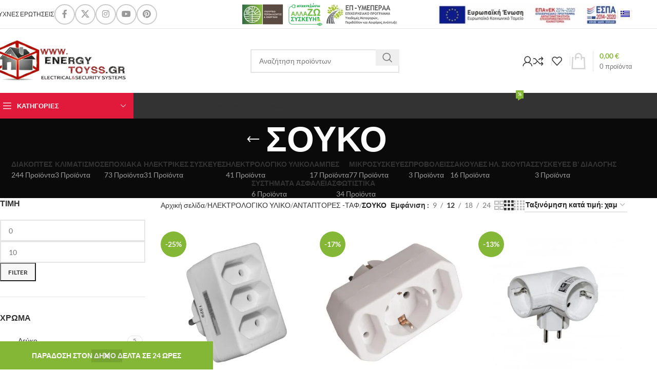

--- FILE ---
content_type: text/html; charset=UTF-8
request_url: https://energytoyss.gr/product-category/hlektrologiko-uliko/%CE%B1%CE%BD%CF%84%CE%B1%CF%80%CF%84%CE%BF%CF%81%CE%B5%CF%83-%CF%84%CE%B1%CF%86/%CF%83%CE%BF%CF%85%CE%BA%CE%BF/
body_size: 38601
content:
<!DOCTYPE html><html lang="el"><head><meta charset="UTF-8"><link rel="profile" href="https://gmpg.org/xfn/11"><link rel="pingback" href="https://energytoyss.gr/xmlrpc.php"><title>ΣΟΥΚΟ &#8211; EnergyToyss</title><meta name='robots' content='max-image-preview:large' /><link rel="prefetch" href="https://energytoyss.gr/wp-content/plugins/woo-min-max-quantity-step-control-single/assets/js/custom.js"><link rel="prefetch" href="https://energytoyss.gr/wp-content/plugins/woo-min-max-quantity-step-control-single/assets/css/wcmmq-front.css"><link rel='dns-prefetch' href='//fonts.googleapis.com' /><link rel="alternate" type="application/rss+xml" title="Ροή RSS &raquo; EnergyToyss" href="https://energytoyss.gr/feed/" /><link rel="alternate" type="application/rss+xml" title="Ροή Σχολίων &raquo; EnergyToyss" href="https://energytoyss.gr/comments/feed/" /><link rel="alternate" type="application/rss+xml" title="Ροή για EnergyToyss &raquo; ΣΟΥΚΟ Κατηγορία" href="https://energytoyss.gr/product-category/hlektrologiko-uliko/%ce%b1%ce%bd%cf%84%ce%b1%cf%80%cf%84%ce%bf%cf%81%ce%b5%cf%83-%cf%84%ce%b1%cf%86/%cf%83%ce%bf%cf%85%ce%ba%ce%bf/feed/" /><link data-optimized="2" rel="stylesheet" href="https://energytoyss.gr/wp-content/litespeed/css/31038ef56bfb4fa7fcc66f06c34fb890.css?ver=70fc6" /> <script src="https://energytoyss.gr/wp-includes/js/jquery/jquery.min.js?ver=3.7.1" id="jquery-core-js"></script> <script></script><link rel="https://api.w.org/" href="https://energytoyss.gr/wp-json/" /><link rel="alternate" title="JSON" type="application/json" href="https://energytoyss.gr/wp-json/wp/v2/product_cat/92" /><link rel="EditURI" type="application/rsd+xml" title="RSD" href="https://energytoyss.gr/xmlrpc.php?rsd" /><meta name="generator" content="WordPress 6.9" /><meta name="generator" content="WooCommerce 10.4.3" />
<script></script><link rel="alternate" hreflang="el" href="https://energytoyss.gr/product-category/hlektrologiko-uliko/%CE%B1%CE%BD%CF%84%CE%B1%CF%80%CF%84%CE%BF%CF%81%CE%B5%CF%83-%CF%84%CE%B1%CF%86/%CF%83%CE%BF%CF%85%CE%BA%CE%BF/"/><link rel="alternate" hreflang="en-GB" href="https://energytoyss.gr/en/product-category/hlektrologiko-uliko/%CE%B1%CE%BD%CF%84%CE%B1%CF%80%CF%84%CE%BF%CF%81%CE%B5%CF%83-%CF%84%CE%B1%CF%86/%CF%83%CE%BF%CF%85%CE%BA%CE%BF/"/><link rel="alternate" hreflang="en" href="https://energytoyss.gr/en/product-category/hlektrologiko-uliko/%CE%B1%CE%BD%CF%84%CE%B1%CF%80%CF%84%CE%BF%CF%81%CE%B5%CF%83-%CF%84%CE%B1%CF%86/%CF%83%CE%BF%CF%85%CE%BA%CE%BF/"/><meta name="viewport" content="width=device-width, initial-scale=1.0, maximum-scale=1.0, user-scalable=no">
<noscript><style>.woocommerce-product-gallery{ opacity: 1 !important; }</style></noscript><meta name="generator" content="Powered by WPBakery Page Builder - drag and drop page builder for WordPress."/><meta name="generator" content="Powered by Slider Revolution 6.7.24 - responsive, Mobile-Friendly Slider Plugin for WordPress with comfortable drag and drop interface." /><link rel="icon" href="https://energytoyss.gr/wp-content/uploads/2022/01/cropped-ENERGY_TOYSS_icon-32x32.png" sizes="32x32" /><link rel="icon" href="https://energytoyss.gr/wp-content/uploads/2022/01/cropped-ENERGY_TOYSS_icon-192x192.png" sizes="192x192" /><link rel="apple-touch-icon" href="https://energytoyss.gr/wp-content/uploads/2022/01/cropped-ENERGY_TOYSS_icon-180x180.png" /><meta name="msapplication-TileImage" content="https://energytoyss.gr/wp-content/uploads/2022/01/cropped-ENERGY_TOYSS_icon-270x270.png" /><noscript><style>.wpb_animate_when_almost_visible { opacity: 1; }</style></noscript></head><body class="archive tax-product_cat term-92 wp-custom-logo wp-theme-woodmart wp-child-theme-woodmart-child theme-woodmart woocommerce woocommerce-page woocommerce-demo-store woocommerce-no-js translatepress-el wrapper-full-width  categories-accordion-on woodmart-archive-shop woodmart-ajax-shop-on sticky-toolbar-on wpb-js-composer js-comp-ver-8.1 vc_responsive"><p role="complementary" aria-label="Ειδοποίηση καταστήματος" class="woocommerce-store-notice demo_store" data-notice-id="2b0e4cc9ac60762d92f385db281b57ce" style="display:none;">ΠΑΡΑΔΟΣΗ ΣΤΟΝ ΔΗΜΟ ΔΕΛΤΑ ΣΕ 24 ΩΡΕΣ <a role="button" href="#" class="woocommerce-store-notice__dismiss-link">Απόρριψη</a></p><div class="wd-page-wrapper website-wrapper"><header class="whb-header whb-header_113335 whb-sticky-shadow whb-scroll-slide whb-sticky-clone"><div class="whb-main-header"><div class="whb-row whb-top-bar whb-not-sticky-row whb-without-bg whb-border-fullwidth whb-color-dark whb-with-shadow whb-flex-flex-middle"><div class="container"><div class="whb-flex-row whb-top-bar-inner"><div class="whb-column whb-col-left whb-visible-lg"><div class="wd-header-nav wd-header-secondary-nav text-left wd-full-height" role="navigation" aria-label="Secondary navigation"><ul id="menu-top-bar-right" class="menu wd-nav wd-nav-secondary wd-style-bordered wd-gap-s"><li id="menu-item-13627" class="menu-item menu-item-type-post_type menu-item-object-page menu-item-13627 item-level-0 menu-simple-dropdown wd-event-hover" ><a href="https://energytoyss.gr/faqs/" class="woodmart-nav-link"><span class="nav-link-text">Συχνές Ερωτήσεις</span></a></li></ul></div><div class="wd-header-divider wd-full-height  whb-s3ozswewexkbpahmbqyk"></div><div id="" class=" wd-social-icons  wd-style-bordered social-follow wd-shape-circle  whb-vfuu6qgjfrdaijkn32vo color-scheme-dark text-center">
<a rel="noopener noreferrer nofollow" href="#" target="_blank" class=" wd-social-icon social-facebook" aria-label="Facebook social link">
<span class="wd-icon"></span>
</a>
<a rel="noopener noreferrer nofollow" href="#" target="_blank" class=" wd-social-icon social-twitter" aria-label="X social link">
<span class="wd-icon"></span>
</a>
<a rel="noopener noreferrer nofollow" href="#" target="_blank" class=" wd-social-icon social-instagram" aria-label="Instagram social link">
<span class="wd-icon"></span>
</a>
<a rel="noopener noreferrer nofollow" href="#" target="_blank" class=" wd-social-icon social-youtube" aria-label="YouTube social link">
<span class="wd-icon"></span>
</a>
<a rel="noopener noreferrer nofollow" href="#" target="_blank" class=" wd-social-icon social-pinterest" aria-label="Pinterest κοινωνική link">
<span class="wd-icon"></span>
</a></div></div><div class="whb-column whb-col-center whb-visible-lg"><div id="" class=" wd-social-icons  wd-style-default social-follow wd-shape-circle  whb-sli6yksde8xy7qxevwsz color-scheme-light text-center">
<a rel="noopener noreferrer nofollow" href="#" target="_blank" class=" wd-social-icon social-facebook" aria-label="Facebook social link">
<span class="wd-icon"></span>
</a>
<a rel="noopener noreferrer nofollow" href="#" target="_blank" class=" wd-social-icon social-twitter" aria-label="X social link">
<span class="wd-icon"></span>
</a>
<a rel="noopener noreferrer nofollow" href="#" target="_blank" class=" wd-social-icon social-instagram" aria-label="Instagram social link">
<span class="wd-icon"></span>
</a>
<a rel="noopener noreferrer nofollow" href="#" target="_blank" class=" wd-social-icon social-youtube" aria-label="YouTube social link">
<span class="wd-icon"></span>
</a>
<a rel="noopener noreferrer nofollow" href="#" target="_blank" class=" wd-social-icon social-pinterest" aria-label="Pinterest κοινωνική link">
<span class="wd-icon"></span>
</a></div></div><div class="whb-column whb-col-right whb-visible-lg"><div class="wd-header-html wd-entry-content"><div class="wpb-content-wrapper"><p><div class="vc_row wpb_row vc_row-fluid"><div class="wpb_column vc_column_container vc_col-sm-12"><div class="vc_column-inner"><div class="wpb_wrapper"><div class="vc_empty_space"   style="height: 38px"><span class="vc_empty_space_inner"></span></div><div class="vc_empty_space"   style="height: 38px"><span class="vc_empty_space_inner"></span></div><div class="vc_row wpb_row vc_inner vc_row-fluid"><div class="wpb_column vc_column_container vc_col-sm-6"><div class="vc_column-inner"><div class="wpb_wrapper"><div  class="wpb_single_image wpb_content_element vc_align_left"><figure class="wpb_wrapper vc_figure"><div class="vc_single_image-wrapper   vc_box_border_grey"><img width="301" height="44" src="https://energytoyss.gr/wp-content/uploads/2021/08/allazo.png" class="vc_single_image-img attachment-medium" alt="allazo" title="allazo" decoding="async" srcset="https://energytoyss.gr/wp-content/uploads/2021/08/allazo.png 301w, https://energytoyss.gr/wp-content/uploads/2021/08/allazo-18x3.png 18w, https://energytoyss.gr/wp-content/uploads/2021/08/allazo-150x22.png 150w" sizes="(max-width: 301px) 100vw, 301px" /></div></figure></div></div></div></div><div class="wpb_column vc_column_container vc_col-sm-6"><div class="vc_column-inner"><div class="wpb_wrapper"><div  class="wpb_single_image wpb_content_element vc_align_center"><figure class="wpb_wrapper vc_figure">
<a href="https://energytoyss.gr/wp-content/uploads/2022/02/%CE%91%CE%A6%CE%99%CE%A3%CE%91-%CE%95-%CE%9B%CE%99%CE%91%CE%9D%CE%99%CE%9A%CE%9F.pdf" target="_blank" class="vc_single_image-wrapper   vc_box_border_grey"><img width="400" height="52" src="https://energytoyss.gr/wp-content/uploads/2022/02/e-banner_orizontio60X468-400x52.jpg" class="vc_single_image-img attachment-medium" alt="e-banner_orizontio60X468" title="e-banner_orizontio60X468" decoding="async" srcset="https://energytoyss.gr/wp-content/uploads/2022/02/e-banner_orizontio60X468-400x52.jpg 400w, https://energytoyss.gr/wp-content/uploads/2022/02/e-banner_orizontio60X468-18x2.jpg 18w, https://energytoyss.gr/wp-content/uploads/2022/02/e-banner_orizontio60X468-430x56.jpg 430w, https://energytoyss.gr/wp-content/uploads/2022/02/e-banner_orizontio60X468-150x20.jpg 150w, https://energytoyss.gr/wp-content/uploads/2022/02/e-banner_orizontio60X468.jpg 469w" sizes="(max-width: 400px) 100vw, 400px" /></a></figure></div></div></div></div></div><div class="vc_empty_space"   style="height: 38px"><span class="vc_empty_space_inner"></span></div></div></div></div></div></p></div></div><div class="wd-header-divider whb-divider-default  whb-vp51pvhp3nko7m4heyti"></div><div class="wd-header-nav wd-header-secondary-nav text-right" role="navigation" aria-label="Secondary navigation"><ul id="menu-menu-lag" class="menu wd-nav wd-nav-secondary wd-style-default wd-gap-s"><li id="menu-item-16599" class="trp-language-switcher-container menu-item menu-item-type-post_type menu-item-object-language_switcher menu-item-has-children current-language-menu-item menu-item-16599 item-level-0 menu-simple-dropdown wd-event-hover" ><a href="https://energytoyss.gr/product-category/hlektrologiko-uliko/%CE%B1%CE%BD%CF%84%CE%B1%CF%80%CF%84%CE%BF%CF%81%CE%B5%CF%83-%CF%84%CE%B1%CF%86/%CF%83%CE%BF%CF%85%CE%BA%CE%BF/" class="woodmart-nav-link"><span class="nav-link-text"><span data-no-translation><img class="trp-flag-image" src="https://energytoyss.gr/wp-content/plugins/translatepress-multilingual/assets/images/flags/el.png" width="18" height="12" alt="el" title="Ελληνικά"></span></span></a><div class="color-scheme-dark wd-design-default wd-dropdown-menu wd-dropdown"><div class="container wd-entry-content"><ul class="wd-sub-menu color-scheme-dark"><li id="menu-item-13801" class="trp-language-switcher-container menu-item menu-item-type-post_type menu-item-object-language_switcher menu-item-13801 item-level-1 wd-event-hover" ><a href="https://energytoyss.gr/en/product-category/hlektrologiko-uliko/%CE%B1%CE%BD%CF%84%CE%B1%CF%80%CF%84%CE%BF%CF%81%CE%B5%CF%83-%CF%84%CE%B1%CF%86/%CF%83%CE%BF%CF%85%CE%BA%CE%BF/" class="woodmart-nav-link"><span data-no-translation><img class="trp-flag-image" src="https://energytoyss.gr/wp-content/plugins/translatepress-multilingual/assets/images/flags/en_GB.png" width="18" height="12" alt="en_GB" title="English (UK)"></span></a></li></ul></div></div></li></ul></div></div><div class="whb-column whb-col-mobile whb-hidden-lg"><div class="wd-header-html wd-entry-content"><div class="wpb-content-wrapper"><div class="vc_row wpb_row vc_row-fluid"><div class="wpb_column vc_column_container vc_col-sm-12"><div class="vc_column-inner"><div class="wpb_wrapper"><div class="vc_row wpb_row vc_inner vc_row-fluid"><div class="wpb_column vc_column_container vc_col-sm-12"><div class="vc_column-inner"><div class="wpb_wrapper"><div class="vc_empty_space"   style="height: 38px"><span class="vc_empty_space_inner"></span></div></div></div></div></div><div  class="wpb_single_image wpb_content_element vc_align_center"><figure class="wpb_wrapper vc_figure">
<a href="https://energytoyss.gr/wp-content/uploads/2022/02/%CE%91%CE%A6%CE%99%CE%A3%CE%91-%CE%95-%CE%9B%CE%99%CE%91%CE%9D%CE%99%CE%9A%CE%9F.pdf" target="_blank" class="vc_single_image-wrapper   vc_box_border_grey"><img width="400" height="52" src="https://energytoyss.gr/wp-content/uploads/2022/02/e-banner_orizontio60X468-400x52.jpg" class="vc_single_image-img attachment-medium" alt="e-banner_orizontio60X468" title="e-banner_orizontio60X468" decoding="async" srcset="https://energytoyss.gr/wp-content/uploads/2022/02/e-banner_orizontio60X468-400x52.jpg 400w, https://energytoyss.gr/wp-content/uploads/2022/02/e-banner_orizontio60X468-18x2.jpg 18w, https://energytoyss.gr/wp-content/uploads/2022/02/e-banner_orizontio60X468-430x56.jpg 430w, https://energytoyss.gr/wp-content/uploads/2022/02/e-banner_orizontio60X468-150x20.jpg 150w, https://energytoyss.gr/wp-content/uploads/2022/02/e-banner_orizontio60X468.jpg 469w" sizes="(max-width: 400px) 100vw, 400px" /></a></figure></div></div></div></div></div></div></div><div class="wd-header-html wd-entry-content"><div class="wpb-content-wrapper"><p><div class="vc_row wpb_row vc_row-fluid"><div class="wpb_column vc_column_container vc_col-sm-12"><div class="vc_column-inner"><div class="wpb_wrapper"><div class="vc_row wpb_row vc_inner vc_row-fluid"><div class="wpb_column vc_column_container vc_col-sm-12"><div class="vc_column-inner"><div class="wpb_wrapper"><div class="vc_empty_space"   style="height: 38px"><span class="vc_empty_space_inner"></span></div></div></div></div></div><div  class="wpb_single_image wpb_content_element vc_align_center"><figure class="wpb_wrapper vc_figure">
<a href="https://energytoyss.gr/wp-content/uploads/2022/02/%CE%91%CE%A6%CE%99%CE%A3%CE%91-%CE%95-%CE%9B%CE%99%CE%91%CE%9D%CE%99%CE%9A%CE%9F.pdf" target="_blank" class="vc_single_image-wrapper   vc_box_border_grey"><img width="301" height="44" src="https://energytoyss.gr/wp-content/uploads/2021/08/allazo.png" class="vc_single_image-img attachment-medium" alt="allazo" title="allazo" decoding="async" srcset="https://energytoyss.gr/wp-content/uploads/2021/08/allazo.png 301w, https://energytoyss.gr/wp-content/uploads/2021/08/allazo-18x3.png 18w, https://energytoyss.gr/wp-content/uploads/2021/08/allazo-150x22.png 150w" sizes="(max-width: 301px) 100vw, 301px" /></a></figure></div></div></div></div></div></p></div></div><div class="wd-header-nav wd-header-secondary-nav  wd-inline" role="navigation" aria-label="Secondary navigation"><ul id="menu-menu-lag-1" class="menu wd-nav wd-nav-secondary wd-style-default wd-gap-s"><li class="trp-language-switcher-container menu-item menu-item-type-post_type menu-item-object-language_switcher menu-item-has-children current-language-menu-item menu-item-16599 item-level-0 menu-simple-dropdown wd-event-hover" ><a href="https://energytoyss.gr/product-category/hlektrologiko-uliko/%CE%B1%CE%BD%CF%84%CE%B1%CF%80%CF%84%CE%BF%CF%81%CE%B5%CF%83-%CF%84%CE%B1%CF%86/%CF%83%CE%BF%CF%85%CE%BA%CE%BF/" class="woodmart-nav-link"><span class="nav-link-text"><span data-no-translation><img class="trp-flag-image" src="https://energytoyss.gr/wp-content/plugins/translatepress-multilingual/assets/images/flags/el.png" width="18" height="12" alt="el" title="Ελληνικά"></span></span></a><div class="color-scheme-dark wd-design-default wd-dropdown-menu wd-dropdown"><div class="container wd-entry-content"><ul class="wd-sub-menu color-scheme-dark"><li class="trp-language-switcher-container menu-item menu-item-type-post_type menu-item-object-language_switcher menu-item-13801 item-level-1 wd-event-hover" ><a href="https://energytoyss.gr/en/product-category/hlektrologiko-uliko/%CE%B1%CE%BD%CF%84%CE%B1%CF%80%CF%84%CE%BF%CF%81%CE%B5%CF%83-%CF%84%CE%B1%CF%86/%CF%83%CE%BF%CF%85%CE%BA%CE%BF/" class="woodmart-nav-link"><span data-no-translation><img class="trp-flag-image" src="https://energytoyss.gr/wp-content/plugins/translatepress-multilingual/assets/images/flags/en_GB.png" width="18" height="12" alt="en_GB" title="English (UK)"></span></a></li></ul></div></div></li></ul></div></div></div></div></div><div class="whb-row whb-general-header whb-sticky-row whb-without-bg whb-without-border whb-color-dark whb-flex-equal-sides"><div class="container"><div class="whb-flex-row whb-general-header-inner"><div class="whb-column whb-col-left whb-visible-lg"><div class="site-logo wd-switch-logo">
<a href="https://energytoyss.gr/" class="wd-logo wd-main-logo" rel="home" aria-label="Site logo">
<img width="398" height="124" src="https://energytoyss.gr/wp-content/uploads/2021/11/ENERGY_TOYSS_LOGO_demo-copy.png" class="attachment-full size-full" alt="ENERGY_TOYSS_LOGO" style="max-width:257px;" decoding="async" srcset="https://energytoyss.gr/wp-content/uploads/2021/11/ENERGY_TOYSS_LOGO_demo-copy.png 398w, https://energytoyss.gr/wp-content/uploads/2021/11/ENERGY_TOYSS_LOGO_demo-copy-150x47.png 150w, https://energytoyss.gr/wp-content/uploads/2021/11/ENERGY_TOYSS_LOGO_demo-copy-300x93.png 300w, https://energytoyss.gr/wp-content/uploads/2021/11/ENERGY_TOYSS_LOGO_demo-copy-18x6.png 18w" sizes="(max-width: 398px) 100vw, 398px" />	</a>
<a href="https://energytoyss.gr/" class="wd-logo wd-sticky-logo" rel="home">
<img width="398" height="124" src="https://energytoyss.gr/wp-content/uploads/2021/11/ENERGY_TOYSS_LOGO_demo-copy.png" class="attachment-full size-full" alt="ENERGY_TOYSS_LOGO" style="max-width:169px;" decoding="async" srcset="https://energytoyss.gr/wp-content/uploads/2021/11/ENERGY_TOYSS_LOGO_demo-copy.png 398w, https://energytoyss.gr/wp-content/uploads/2021/11/ENERGY_TOYSS_LOGO_demo-copy-150x47.png 150w, https://energytoyss.gr/wp-content/uploads/2021/11/ENERGY_TOYSS_LOGO_demo-copy-300x93.png 300w, https://energytoyss.gr/wp-content/uploads/2021/11/ENERGY_TOYSS_LOGO_demo-copy-18x6.png 18w" sizes="(max-width: 398px) 100vw, 398px" />		</a></div></div><div class="whb-column whb-col-center whb-visible-lg"><div class="whb-space-element " style="width:44px;"></div><div class="wd-search-form wd-header-search-form wd-display-form whb-9x1ytaxq7aphtb3npidp"><form role="search" method="get" class="searchform  wd-style-default wd-cat-style-bordered woodmart-ajax-search" action="https://energytoyss.gr/"  data-thumbnail="1" data-price="1" data-post_type="product" data-count="20" data-sku="0" data-symbols_count="3">
<input type="text" class="s" placeholder="Αναζήτηση προϊόντων" value="" name="s" aria-label="Αναζήτηση" title="Αναζήτηση προϊόντων" required/>
<input type="hidden" name="post_type" value="product">
<button type="submit" class="searchsubmit">
<span>
Αναζήτηση						</span>
</button></form><div class="search-results-wrapper"><div class="wd-dropdown-results wd-scroll wd-dropdown"><div class="wd-scroll-content"></div></div></div></div><div class="whb-space-element " style="width:44px;"></div></div><div class="whb-column whb-col-right whb-visible-lg"><div class="wd-header-my-account wd-tools-element wd-event-hover wd-design-1 wd-account-style-icon login-side-opener whb-wust3ugkiykpfmjy3s96">
<a href="https://energytoyss.gr/my-account/" title="Ο λογαριασμός μου">
<span class="wd-tools-icon">
</span>
<span class="wd-tools-text">
Σύνδεση / Εγγραφή			</span></a></div><div class="wd-header-divider whb-divider-default  whb-t4sme7ivqlvurgv1ghuk"></div><div class="wd-header-compare wd-tools-element wd-style-icon wd-with-count wd-design-2 whb-19xnw8yztzhhqet171jj">
<a href="https://energytoyss.gr/compare/" title="Σύγκριση Προϊόντων">
<span class="wd-tools-icon">
<span class="wd-tools-count">0</span>
</span>
<span class="wd-tools-text">
Σύγκριση			</span></a></div><div class="wd-header-divider whb-divider-default  whb-zugorz686b1tws869nie"></div><div class="wd-header-wishlist wd-tools-element wd-style-icon wd-with-count wd-design-2 whb-36j3pnpwir8d6h2lsm9v" title="Τα αγαπημένα μου">
<a href="https://energytoyss.gr/wishlist-2/" title="Wishlist products">
<span class="wd-tools-icon">
<span class="wd-tools-count">
0					</span>
</span><span class="wd-tools-text">
Αγαπημένα			</span></a></div><div class="wd-header-divider whb-divider-default  whb-kdy3g9c065wxyfmdsb61"></div><div class="wd-header-cart wd-tools-element wd-design-3 cart-widget-opener whb-nedhm962r512y1xz9j06">
<a href="https://energytoyss.gr/cart/" title="Καλάθι Αγορών">
<span class="wd-tools-icon wd-icon-alt">
</span>
<span class="wd-tools-text">
<span class="wd-cart-number wd-tools-count">0 <span>προϊόντα</span></span>
<span class="wd-cart-subtotal"><span class="woocommerce-Price-amount amount"><bdi>0,00&nbsp;<span class="woocommerce-Price-currencySymbol">&euro;</span></bdi></span></span>
</span></a></div></div><div class="whb-column whb-mobile-left whb-hidden-lg"><div class="wd-tools-element wd-header-mobile-nav wd-style-text wd-design-1 whb-g1k0m1tib7raxrwkm1t3">
<a href="#" rel="nofollow" aria-label="Open mobile menu">
<span class="wd-tools-icon">
</span><span class="wd-tools-text">Μενού</span></a></div></div><div class="whb-column whb-mobile-center whb-hidden-lg"><div class="site-logo">
<a href="https://energytoyss.gr/" class="wd-logo wd-main-logo" rel="home" aria-label="Site logo">
<img width="398" height="124" src="https://energytoyss.gr/wp-content/uploads/2021/11/ENERGY_TOYSS_LOGO_demo-copy.png" class="attachment-full size-full" alt="ENERGY_TOYSS_LOGO" style="max-width:179px;" decoding="async" srcset="https://energytoyss.gr/wp-content/uploads/2021/11/ENERGY_TOYSS_LOGO_demo-copy.png 398w, https://energytoyss.gr/wp-content/uploads/2021/11/ENERGY_TOYSS_LOGO_demo-copy-150x47.png 150w, https://energytoyss.gr/wp-content/uploads/2021/11/ENERGY_TOYSS_LOGO_demo-copy-300x93.png 300w, https://energytoyss.gr/wp-content/uploads/2021/11/ENERGY_TOYSS_LOGO_demo-copy-18x6.png 18w" sizes="(max-width: 398px) 100vw, 398px" />	</a></div></div><div class="whb-column whb-mobile-right whb-hidden-lg"><div class="wd-header-cart wd-tools-element wd-design-5 cart-widget-opener whb-l8zzcge4qm5qpyvp1csn">
<a href="https://energytoyss.gr/cart/" title="Καλάθι Αγορών">
<span class="wd-tools-icon">
<span class="wd-cart-number wd-tools-count">0 <span>προϊόντα</span></span>
</span>
<span class="wd-tools-text">
<span class="wd-cart-subtotal"><span class="woocommerce-Price-amount amount"><bdi>0,00&nbsp;<span class="woocommerce-Price-currencySymbol">&euro;</span></bdi></span></span>
</span></a></div></div></div></div></div><div class="whb-row whb-header-bottom whb-not-sticky-row whb-with-bg whb-without-border whb-color-light whb-flex-flex-middle"><div class="container"><div class="whb-flex-row whb-header-bottom-inner"><div class="whb-column whb-col-left whb-visible-lg"><div class="wd-header-cats wd-style-1 wd-event-hover whb-wjlcubfdmlq3d7jvmt23" role="navigation" aria-label="Header categories navigation">
<span class="menu-opener color-scheme-light has-bg">
<span class="menu-opener-icon"></span>
<span class="menu-open-label">
Κατηγορίες		</span>
</span><div class="wd-dropdown wd-dropdown-cats"><ul id="menu-katigories" class="menu wd-nav wd-nav-vertical wd-design-default"><li id="menu-item-13654" class="menu-item menu-item-type-taxonomy menu-item-object-product_cat menu-item-has-children menu-item-13654 item-level-0 menu-simple-dropdown wd-event-hover" ><a href="https://energytoyss.gr/product-category/diakoptes/" class="woodmart-nav-link"><span class="wd-nav-icon fa fa-toggle-off"></span><span class="nav-link-text">ΔΙΑΚΟΠΤΕΣ</span></a><div class="color-scheme-dark wd-design-default wd-dropdown-menu wd-dropdown"><div class="container wd-entry-content"><ul class="wd-sub-menu color-scheme-dark"><li id="menu-item-18019" class="menu-item menu-item-type-taxonomy menu-item-object-product_cat menu-item-has-children menu-item-18019 item-level-1 wd-event-hover" ><a href="https://energytoyss.gr/product-category/diakoptes/aling-conel/" class="woodmart-nav-link">Aling-conel</a><ul class="sub-sub-menu wd-dropdown"><li id="menu-item-18020" class="menu-item menu-item-type-taxonomy menu-item-object-product_cat menu-item-has-children menu-item-18020 item-level-2 wd-event-hover" ><a href="https://energytoyss.gr/product-category/diakoptes/aling-conel/prestige-line/" class="woodmart-nav-link">Prestige Line</a><ul class="sub-sub-menu wd-dropdown"><li id="menu-item-19248" class="menu-item menu-item-type-taxonomy menu-item-object-product_cat menu-item-19248 item-level-3 wd-event-hover" ><a href="https://energytoyss.gr/product-category/diakoptes/aling-conel/prestige-line/asimi/" class="woodmart-nav-link">Ασημί</a></li><li id="menu-item-19249" class="menu-item menu-item-type-taxonomy menu-item-object-product_cat menu-item-19249 item-level-3 wd-event-hover" ><a href="https://energytoyss.gr/product-category/diakoptes/aling-conel/prestige-line/grafitis/" class="woodmart-nav-link">Γραφίτης</a></li><li id="menu-item-19250" class="menu-item menu-item-type-taxonomy menu-item-object-product_cat menu-item-19250 item-level-3 wd-event-hover" ><a href="https://energytoyss.gr/product-category/diakoptes/aling-conel/prestige-line/grafitis-leuko/" class="woodmart-nav-link">Γραφίτης &#8211; Λευκό</a></li><li id="menu-item-19251" class="menu-item menu-item-type-taxonomy menu-item-object-product_cat menu-item-19251 item-level-3 wd-event-hover" ><a href="https://energytoyss.gr/product-category/diakoptes/aling-conel/prestige-line/krem/" class="woodmart-nav-link">Κρέμ</a></li></ul></li></ul></li><li id="menu-item-13666" class="menu-item menu-item-type-taxonomy menu-item-object-product_cat menu-item-has-children menu-item-13666 item-level-1 wd-event-hover" ><a href="https://energytoyss.gr/product-category/diakoptes/el-mark/" class="woodmart-nav-link">Elmark</a><ul class="sub-sub-menu wd-dropdown"><li id="menu-item-13748" class="menu-item menu-item-type-taxonomy menu-item-object-product_cat menu-item-13748 item-level-2 wd-event-hover" ><a href="https://energytoyss.gr/product-category/diakoptes/el-mark/city/" class="woodmart-nav-link">City</a></li><li id="menu-item-13749" class="menu-item menu-item-type-taxonomy menu-item-object-product_cat menu-item-13749 item-level-2 wd-event-hover" ><a href="https://energytoyss.gr/product-category/diakoptes/el-mark/lecce/" class="woodmart-nav-link">Lecce</a></li><li id="menu-item-13750" class="menu-item menu-item-type-taxonomy menu-item-object-product_cat menu-item-13750 item-level-2 wd-event-hover" ><a href="https://energytoyss.gr/product-category/diakoptes/el-mark/rhyme/" class="woodmart-nav-link">Rhyme</a></li></ul></li><li id="menu-item-13668" class="menu-item menu-item-type-taxonomy menu-item-object-product_cat menu-item-13668 item-level-1 wd-event-hover" ><a href="https://energytoyss.gr/product-category/diakoptes/ne-ad/" class="woodmart-nav-link">Ne-ad</a></li><li id="menu-item-13669" class="menu-item menu-item-type-taxonomy menu-item-object-product_cat menu-item-13669 item-level-1 wd-event-hover" ><a href="https://energytoyss.gr/product-category/diakoptes/%ce%b5%ce%be%cf%89%cf%84%ce%b5%cf%81%ce%b9%ce%ba%ce%b5%cf%83-%ce%bc%cf%80%cf%81%ce%b9%ce%b6%ce%b5%cf%83/" class="woodmart-nav-link">Εξωτερικές πρίζες</a></li></ul></div></div></li><li id="menu-item-13643" class="menu-item menu-item-type-taxonomy menu-item-object-product_cat menu-item-has-children menu-item-13643 item-level-0 menu-simple-dropdown wd-event-hover" ><a href="https://energytoyss.gr/product-category/epoxiaka/" class="woodmart-nav-link"><span class="wd-nav-icon fa fa-tree"></span><span class="nav-link-text">ΕΠΟΧΙΑΚΑ</span></a><div class="color-scheme-dark wd-design-default wd-dropdown-menu wd-dropdown"><div class="container wd-entry-content"><ul class="wd-sub-menu color-scheme-dark"><li id="menu-item-13670" class="menu-item menu-item-type-taxonomy menu-item-object-product_cat menu-item-13670 item-level-1 wd-event-hover" ><a href="https://energytoyss.gr/product-category/epoxiaka/%cf%87%ce%b5%ce%b9%ce%bc%ce%b5%cf%81%ce%b9%ce%bd%ce%b1-%ce%b5%ce%b9%ce%b4%ce%b7/" class="woodmart-nav-link">Χειμερινά είδη</a></li><li id="menu-item-13671" class="menu-item menu-item-type-taxonomy menu-item-object-product_cat menu-item-13671 item-level-1 wd-event-hover" ><a href="https://energytoyss.gr/product-category/epoxiaka/%cf%87%cf%81%ce%b9%cf%83%cf%84%ce%bf%cf%85%ce%b3%ce%b5%ce%bd%ce%b9%ce%b1%cf%84%ce%b9%ce%ba%ce%b1-%ce%b5%ce%b9%ce%b4%ce%b7/" class="woodmart-nav-link">Χριστουγεννιάτικα είδη</a></li><li id="menu-item-13672" class="menu-item menu-item-type-taxonomy menu-item-object-product_cat menu-item-13672 item-level-1 wd-event-hover" ><a href="https://energytoyss.gr/product-category/epoxiaka/kalokairina-eidh/" class="woodmart-nav-link">Καλοκαιρινά είδη</a></li></ul></div></div></li><li id="menu-item-13655" class="menu-item menu-item-type-taxonomy menu-item-object-product_cat menu-item-has-children menu-item-13655 item-level-0 menu-simple-dropdown wd-event-hover" ><a href="https://energytoyss.gr/product-category/hlekterikes-syskeues/" class="woodmart-nav-link"><span class="wd-nav-icon fa fa-plug"></span><span class="nav-link-text">ΗΛΕΚΤΡΙΚΕΣ ΣΥΣΚΕΥΕΣ</span></a><div class="color-scheme-dark wd-design-default wd-dropdown-menu wd-dropdown"><div class="container wd-entry-content"><ul class="wd-sub-menu color-scheme-dark"><li id="menu-item-13678" class="menu-item menu-item-type-taxonomy menu-item-object-product_cat menu-item-13678 item-level-1 wd-event-hover" ><a href="https://energytoyss.gr/product-category/hlekterikes-syskeues/%ce%ba%ce%bf%cf%85%ce%b6%ce%b9%ce%bd%ce%b5%cf%83/" class="woodmart-nav-link">Κουζίνες</a></li><li id="menu-item-19252" class="menu-item menu-item-type-taxonomy menu-item-object-product_cat menu-item-19252 item-level-1 wd-event-hover" ><a href="https://energytoyss.gr/product-category/hlekterikes-syskeues/aporrofhthres/" class="woodmart-nav-link">Απορροφητήρες</a></li><li id="menu-item-13675" class="menu-item menu-item-type-taxonomy menu-item-object-product_cat menu-item-13675 item-level-1 wd-event-hover" ><a href="https://energytoyss.gr/product-category/hlekterikes-syskeues/%cf%88%cf%85%ce%b3%ce%b5%ce%b9%ce%b1/" class="woodmart-nav-link">Ψυγεία</a></li><li id="menu-item-13676" class="menu-item menu-item-type-taxonomy menu-item-object-product_cat menu-item-13676 item-level-1 wd-event-hover" ><a href="https://energytoyss.gr/product-category/hlekterikes-syskeues/%cf%80%ce%bb%cf%85%ce%bd%cf%84%ce%b7%cf%81%ce%b9%ce%b1/" class="woodmart-nav-link">Πλυντήρια</a></li><li id="menu-item-13677" class="menu-item menu-item-type-taxonomy menu-item-object-product_cat menu-item-13677 item-level-1 wd-event-hover" ><a href="https://energytoyss.gr/product-category/hlekterikes-syskeues/%cf%83%cf%84%ce%b5%ce%b3%ce%bd%cf%89%cf%84%ce%b7%cf%81%ce%b9%ce%b1/" class="woodmart-nav-link">Στεγνωτήρια</a></li><li id="menu-item-13674" class="menu-item menu-item-type-taxonomy menu-item-object-product_cat menu-item-13674 item-level-1 wd-event-hover" ><a href="https://energytoyss.gr/product-category/hlekterikes-syskeues/%ce%ba%ce%b1%cf%84%ce%b1%cf%88%cf%85%ce%ba%cf%84%ce%b5%cf%83/" class="woodmart-nav-link">Καταψύκτες</a></li></ul></div></div></li><li id="menu-item-13644" class="menu-item menu-item-type-taxonomy menu-item-object-product_cat current-product_cat-ancestor current-menu-ancestor menu-item-has-children menu-item-13644 item-level-0 menu-simple-dropdown wd-event-hover" ><a href="https://energytoyss.gr/product-category/hlektrologiko-uliko/" class="woodmart-nav-link"><span class="wd-nav-icon fa fa-microchip"></span><span class="nav-link-text">ΗΛΕΚΤΡΟΛΟΓΙΚΟ ΥΛΙΚΟ</span></a><div class="color-scheme-dark wd-design-default wd-dropdown-menu wd-dropdown"><div class="container wd-entry-content"><ul class="wd-sub-menu color-scheme-dark"><li id="menu-item-13679" class="menu-item menu-item-type-taxonomy menu-item-object-product_cat current-product_cat-ancestor current-menu-ancestor current-menu-parent current-product_cat-parent menu-item-has-children menu-item-13679 item-level-1 wd-event-hover" ><a href="https://energytoyss.gr/product-category/hlektrologiko-uliko/%ce%b1%ce%bd%cf%84%ce%b1%cf%80%cf%84%ce%bf%cf%81%ce%b5%cf%83-%cf%84%ce%b1%cf%86/" class="woodmart-nav-link">Αντάπτορες -Ταφ</a><ul class="sub-sub-menu wd-dropdown"><li id="menu-item-13752" class="menu-item menu-item-type-taxonomy menu-item-object-product_cat menu-item-13752 item-level-2 wd-event-hover" ><a href="https://energytoyss.gr/product-category/hlektrologiko-uliko/%ce%b1%ce%bd%cf%84%ce%b1%cf%80%cf%84%ce%bf%cf%81%ce%b5%cf%83-%cf%84%ce%b1%cf%86/%ce%b4%ce%b9%cf%80%ce%bf%ce%bb%ce%b9%ce%ba%ce%b1/" class="woodmart-nav-link">Διπολικά</a></li><li id="menu-item-13753" class="menu-item menu-item-type-taxonomy menu-item-object-product_cat current-menu-item menu-item-13753 item-level-2 wd-event-hover" ><a href="https://energytoyss.gr/product-category/hlektrologiko-uliko/%ce%b1%ce%bd%cf%84%ce%b1%cf%80%cf%84%ce%bf%cf%81%ce%b5%cf%83-%cf%84%ce%b1%cf%86/%cf%83%ce%bf%cf%85%ce%ba%ce%bf/" class="woodmart-nav-link">Σούκο</a></li></ul></li><li id="menu-item-13680" class="menu-item menu-item-type-taxonomy menu-item-object-product_cat menu-item-13680 item-level-1 wd-event-hover" ><a href="https://energytoyss.gr/product-category/hlektrologiko-uliko/%ce%ba%cf%85%cf%84%ce%b9%ce%b1-%ce%bc%cf%80%ce%bf%cf%85%ce%b1%cf%84/" class="woodmart-nav-link">Κυτία &#038; Μπουάτ</a></li><li id="menu-item-13681" class="menu-item menu-item-type-taxonomy menu-item-object-product_cat menu-item-13681 item-level-1 wd-event-hover" ><a href="https://energytoyss.gr/product-category/hlektrologiko-uliko/%cf%86%ce%b9%cf%83-%cf%83%ce%bf%cf%85%ce%ba%ce%bf%cf%85-%ce%b4%ce%b9%cf%80%ce%bf%ce%bb%ce%b9%ce%ba%ce%b1/" class="woodmart-nav-link">Φις σούκο &#038; διπολικά</a></li><li id="menu-item-13682" class="menu-item menu-item-type-taxonomy menu-item-object-product_cat menu-item-13682 item-level-1 wd-event-hover" ><a href="https://energytoyss.gr/product-category/hlektrologiko-uliko/%ce%bc%ce%bf%ce%bd%ce%bf%cf%84%ce%b9%ce%ba%ce%b5%cf%83-%cf%84%ce%b1%ce%b9%ce%bd%ce%b9%ce%b5%cf%83/" class="woodmart-nav-link">Μονωτικές ταινίες</a></li><li id="menu-item-13683" class="menu-item menu-item-type-taxonomy menu-item-object-product_cat menu-item-has-children menu-item-13683 item-level-1 wd-event-hover" ><a href="https://energytoyss.gr/product-category/hlektrologiko-uliko/%cf%80%ce%bf%ce%bb%cf%85%cf%80%cf%81%ce%b9%ce%b6%ce%b1-%cf%80%cf%81%ce%bf%ce%b5%ce%ba%cf%84%ce%b1%cf%83%ce%b5%ce%b9%cf%83/" class="woodmart-nav-link">Πολύπριζα &#038; Πποεκτάσεις</a><ul class="sub-sub-menu wd-dropdown"><li id="menu-item-13763" class="menu-item menu-item-type-taxonomy menu-item-object-product_cat menu-item-13763 item-level-2 wd-event-hover" ><a href="https://energytoyss.gr/product-category/hlektrologiko-uliko/%cf%80%ce%bf%ce%bb%cf%85%cf%80%cf%81%ce%b9%ce%b6%ce%b1-%cf%80%cf%81%ce%bf%ce%b5%ce%ba%cf%84%ce%b1%cf%83%ce%b5%ce%b9%cf%83/%ce%b1%cf%80%ce%bb%ce%b1/" class="woodmart-nav-link">Απλά</a></li><li id="menu-item-13764" class="menu-item menu-item-type-taxonomy menu-item-object-product_cat menu-item-13764 item-level-2 wd-event-hover" ><a href="https://energytoyss.gr/product-category/hlektrologiko-uliko/%cf%80%ce%bf%ce%bb%cf%85%cf%80%cf%81%ce%b9%ce%b6%ce%b1-%cf%80%cf%81%ce%bf%ce%b5%ce%ba%cf%84%ce%b1%cf%83%ce%b5%ce%b9%cf%83/%ce%b1%cf%83%cf%86%ce%b1%ce%bb%ce%b5%ce%b9%ce%b1%cf%83/" class="woodmart-nav-link">Ασφαλείας</a></li><li id="menu-item-13765" class="menu-item menu-item-type-taxonomy menu-item-object-product_cat menu-item-13765 item-level-2 wd-event-hover" ><a href="https://energytoyss.gr/product-category/hlektrologiko-uliko/%cf%80%ce%bf%ce%bb%cf%85%cf%80%cf%81%ce%b9%ce%b6%ce%b1-%cf%80%cf%81%ce%bf%ce%b5%ce%ba%cf%84%ce%b1%cf%83%ce%b5%ce%b9%cf%83/%ce%bc%ce%b5-%ce%b4%ce%b9%ce%b1%ce%ba%ce%bf%cf%80%cf%84%ce%b7/" class="woodmart-nav-link">Με διακόπτη</a></li></ul></li><li id="menu-item-13684" class="menu-item menu-item-type-taxonomy menu-item-object-product_cat menu-item-13684 item-level-1 wd-event-hover" ><a href="https://energytoyss.gr/product-category/hlektrologiko-uliko/%ce%ba%ce%bb%ce%b5%ce%bc%ce%bc%ce%b5%cf%83-%cf%81%ce%bf%ce%ba%ce%b5%cf%83-%cf%83%cf%84%cf%85%cf%80%ce%b9%ce%bf%ce%b8%ce%bb%ce%b9%cf%80%cf%84%ce%b5%cf%83/" class="woodmart-nav-link">Κλέμμες &#8211; Ρόκες &#8211; Στυπιοθλίπτες</a></li><li id="menu-item-13686" class="menu-item menu-item-type-taxonomy menu-item-object-product_cat menu-item-has-children menu-item-13686 item-level-1 wd-event-hover" ><a href="https://energytoyss.gr/product-category/hlektrologiko-uliko/koudounia/" class="woodmart-nav-link">Κουδούνια</a><ul class="sub-sub-menu wd-dropdown"><li id="menu-item-13760" class="menu-item menu-item-type-taxonomy menu-item-object-product_cat menu-item-13760 item-level-2 wd-event-hover" ><a href="https://energytoyss.gr/product-category/hlektrologiko-uliko/koudounia/%ce%b1%cf%83%cf%85%cf%81%ce%bc%ce%b1%cf%84%ce%b1/" class="woodmart-nav-link">Ασύρματα</a></li><li id="menu-item-13761" class="menu-item menu-item-type-taxonomy menu-item-object-product_cat menu-item-13761 item-level-2 wd-event-hover" ><a href="https://energytoyss.gr/product-category/hlektrologiko-uliko/koudounia/%ce%ba%ce%b1%ce%bb%cf%89%ce%b4%ce%b9%ce%b1%ce%ba%ce%b1/" class="woodmart-nav-link">Καλωδιακά</a></li></ul></li><li id="menu-item-13687" class="menu-item menu-item-type-taxonomy menu-item-object-product_cat menu-item-13687 item-level-1 wd-event-hover" ><a href="https://energytoyss.gr/product-category/hlektrologiko-uliko/%cf%87%cf%81%ce%bf%ce%bd%ce%bf%ce%b4%ce%b9%ce%b1%ce%ba%ce%bf%cf%80%cf%84%ce%b5%cf%83-%cf%80%cf%81%ce%b9%ce%b6%ce%b1%cf%83/" class="woodmart-nav-link">Χρονοδιακόπτες πρίζας</a></li><li id="menu-item-13688" class="menu-item menu-item-type-taxonomy menu-item-object-product_cat menu-item-13688 item-level-1 wd-event-hover" ><a href="https://energytoyss.gr/product-category/hlektrologiko-uliko/metaschimatistes-trofodotika/" class="woodmart-nav-link">Μετασχηματιστές &#038; Τροφοδοτικά</a></li><li id="menu-item-13691" class="menu-item menu-item-type-taxonomy menu-item-object-product_cat menu-item-13691 item-level-1 wd-event-hover" ><a href="https://energytoyss.gr/product-category/hlektrologiko-uliko/%cf%80%ce%b9%ce%ba%ce%b1%ce%bd%ce%b5%cf%83-%ce%b7%ce%bb%ce%b5%ce%ba%cf%84%cf%81%ce%bf%ce%bb%ce%b9%ce%ba%ce%b7%cf%83-%ce%b5%ce%b3%ce%ba%ce%b1%cf%84%ce%b1%cf%83%cf%84%ce%b1%cf%83%ce%b7%cf%83/" class="woodmart-nav-link">Πίνακες ηλεκτρολογικής εγκατάστασης</a></li><li id="menu-item-13690" class="menu-item menu-item-type-taxonomy menu-item-object-product_cat menu-item-has-children menu-item-13690 item-level-1 wd-event-hover" ><a href="https://energytoyss.gr/product-category/hlektrologiko-uliko/%ce%b8%ce%b5%cf%81%ce%bc%ce%bf%cf%83%cf%84%ce%b1%cf%84%ce%b5%cf%83-%cf%87%cf%89%cf%81%ce%bf%cf%85/" class="woodmart-nav-link">Θερμοστάτες χώρου</a><ul class="sub-sub-menu wd-dropdown"><li id="menu-item-13755" class="menu-item menu-item-type-taxonomy menu-item-object-product_cat menu-item-13755 item-level-2 wd-event-hover" ><a href="https://energytoyss.gr/product-category/hlektrologiko-uliko/%ce%b8%ce%b5%cf%81%ce%bc%ce%bf%cf%83%cf%84%ce%b1%cf%84%ce%b5%cf%83-%cf%87%cf%89%cf%81%ce%bf%cf%85/%ce%b1%ce%bd%ce%b1%ce%bb%ce%bf%ce%b3%ce%b9%ce%ba%ce%bf%ce%b9/" class="woodmart-nav-link">Αναλογικοί</a></li><li id="menu-item-13756" class="menu-item menu-item-type-taxonomy menu-item-object-product_cat menu-item-13756 item-level-2 wd-event-hover" ><a href="https://energytoyss.gr/product-category/hlektrologiko-uliko/%ce%b8%ce%b5%cf%81%ce%bc%ce%bf%cf%83%cf%84%ce%b1%cf%84%ce%b5%cf%83-%cf%87%cf%89%cf%81%ce%bf%cf%85/%cf%88%ce%b7%cf%86%ce%b9%ce%b1%ce%ba%ce%bf%ce%b9/" class="woodmart-nav-link">Ψηφιακοί</a></li><li id="menu-item-13757" class="menu-item menu-item-type-taxonomy menu-item-object-product_cat menu-item-13757 item-level-2 wd-event-hover" ><a href="https://energytoyss.gr/product-category/hlektrologiko-uliko/%ce%b8%ce%b5%cf%81%ce%bc%ce%bf%cf%83%cf%84%ce%b1%cf%84%ce%b5%cf%83-%cf%87%cf%89%cf%81%ce%bf%cf%85/%ce%b1%cf%83%cf%85%ce%bc%ce%b1%cf%81%cf%84%ce%bf%ce%b9/" class="woodmart-nav-link">Ασύρματοι</a></li></ul></li></ul></div></div></li><li id="menu-item-18172" class="menu-item menu-item-type-taxonomy menu-item-object-product_cat menu-item-has-children menu-item-18172 item-level-0 menu-simple-dropdown wd-event-hover" ><a href="https://energytoyss.gr/product-category/klimatismos/" class="woodmart-nav-link"><span class="wd-nav-icon fa fa-fan"></span><span class="nav-link-text">KΛΙΜΑΤΙΣΜΟΣ</span></a><div class="color-scheme-dark wd-design-default wd-dropdown-menu wd-dropdown"><div class="container wd-entry-content"><ul class="wd-sub-menu color-scheme-dark"><li id="menu-item-18173" class="menu-item menu-item-type-taxonomy menu-item-object-product_cat menu-item-18173 item-level-1 wd-event-hover" ><a href="https://energytoyss.gr/product-category/klimatismos/air-condition/" class="woodmart-nav-link">Air Condition</a></li></ul></div></div></li><li id="menu-item-13641" class="menu-item menu-item-type-taxonomy menu-item-object-product_cat menu-item-has-children menu-item-13641 item-level-0 menu-simple-dropdown wd-event-hover" ><a href="https://energytoyss.gr/product-category/lampes/" class="woodmart-nav-link"><span class="wd-nav-icon fa fa-far fa-lightbulb"></span><span class="nav-link-text">ΛΑΜΠΕΣ</span></a><div class="color-scheme-dark wd-design-default wd-dropdown-menu wd-dropdown"><div class="container wd-entry-content"><ul class="wd-sub-menu color-scheme-dark"><li id="menu-item-13693" class="menu-item menu-item-type-taxonomy menu-item-object-product_cat menu-item-13693 item-level-1 wd-event-hover" ><a href="https://energytoyss.gr/product-category/lampes/led/" class="woodmart-nav-link">Led</a></li><li id="menu-item-13694" class="menu-item menu-item-type-taxonomy menu-item-object-product_cat menu-item-13694 item-level-1 wd-event-hover" ><a href="https://energytoyss.gr/product-category/lampes/%ce%b1%ce%bb%ce%bf%ce%b3%ce%bf%ce%bd%ce%bf%cf%85/" class="woodmart-nav-link">Αλογόνου</a></li></ul></div></div></li><li id="menu-item-13642" class="menu-item menu-item-type-taxonomy menu-item-object-product_cat menu-item-has-children menu-item-13642 item-level-0 menu-simple-dropdown wd-event-hover" ><a href="https://energytoyss.gr/product-category/mikrosuskeues/" class="woodmart-nav-link"><span class="wd-nav-icon fa fa-blender-phone"></span><span class="nav-link-text">ΜΙΚΡΟΣΥΣΚΕΥΕΣ</span></a><div class="color-scheme-dark wd-design-default wd-dropdown-menu wd-dropdown"><div class="container wd-entry-content"><ul class="wd-sub-menu color-scheme-dark"><li id="menu-item-19259" class="menu-item menu-item-type-taxonomy menu-item-object-product_cat menu-item-19259 item-level-1 wd-event-hover" ><a href="https://energytoyss.gr/product-category/mikrosuskeues/atmokatharistlhs/" class="woodmart-nav-link">Ατμοκαθαριστής</a></li><li id="menu-item-13703" class="menu-item menu-item-type-taxonomy menu-item-object-product_cat menu-item-13703 item-level-1 wd-event-hover" ><a href="https://energytoyss.gr/product-category/mikrosuskeues/afygrantires/" class="woodmart-nav-link">Αφυγραντήρες</a></li><li id="menu-item-19260" class="menu-item menu-item-type-taxonomy menu-item-object-product_cat menu-item-19260 item-level-1 wd-event-hover" ><a href="https://energytoyss.gr/product-category/mikrosuskeues/vrastires/" class="woodmart-nav-link">Βραστήρες</a></li><li id="menu-item-19261" class="menu-item menu-item-type-taxonomy menu-item-object-product_cat menu-item-19261 item-level-1 wd-event-hover" ><a href="https://energytoyss.gr/product-category/mikrosuskeues/hlektrika-mprikia/" class="woodmart-nav-link">Ηλεκτρικά μπρίκια</a></li><li id="menu-item-19262" class="menu-item menu-item-type-taxonomy menu-item-object-product_cat menu-item-19262 item-level-1 wd-event-hover" ><a href="https://energytoyss.gr/product-category/mikrosuskeues/hlektrikes-esties/" class="woodmart-nav-link">Ηλεκτρικές εστίες</a></li><li id="menu-item-13697" class="menu-item menu-item-type-taxonomy menu-item-object-product_cat menu-item-13697 item-level-1 wd-event-hover" ><a href="https://energytoyss.gr/product-category/mikrosuskeues/ilektrikes-skoupes/" class="woodmart-nav-link">Ηλεκτρικές σκούπες</a></li><li id="menu-item-19265" class="menu-item menu-item-type-taxonomy menu-item-object-product_cat menu-item-19265 item-level-1 wd-event-hover" ><a href="https://energytoyss.gr/product-category/mikrosuskeues/koyzinomhxanes/" class="woodmart-nav-link">Κουζινομηχανές</a></li><li id="menu-item-13700" class="menu-item menu-item-type-taxonomy menu-item-object-product_cat menu-item-13700 item-level-1 wd-event-hover" ><a href="https://energytoyss.gr/product-category/mikrosuskeues/mixer-polykoftes-mplenter/" class="woodmart-nav-link">Μίξερ &#8211; Πολυκόφτες &#8211; Μπλέντερ</a></li><li id="menu-item-19263" class="menu-item menu-item-type-taxonomy menu-item-object-product_cat menu-item-19263 item-level-1 wd-event-hover" ><a href="https://energytoyss.gr/product-category/mikrosuskeues/xuristikes-mhxanes/" class="woodmart-nav-link">Ξυριστικές μηχανές</a></li><li id="menu-item-13696" class="menu-item menu-item-type-taxonomy menu-item-object-product_cat menu-item-13696 item-level-1 wd-event-hover" ><a href="https://energytoyss.gr/product-category/mikrosuskeues/sidera/" class="woodmart-nav-link">Σίδερα</a></li><li id="menu-item-19358" class="menu-item menu-item-type-taxonomy menu-item-object-product_cat menu-item-19358 item-level-1 wd-event-hover" ><a href="https://energytoyss.gr/product-category/mikrosuskeues/stiftes/" class="woodmart-nav-link">Στίφτες</a></li><li id="menu-item-13698" class="menu-item menu-item-type-taxonomy menu-item-object-product_cat menu-item-13698 item-level-1 wd-event-hover" ><a href="https://energytoyss.gr/product-category/mikrosuskeues/syskeves-mallion/" class="woodmart-nav-link">Συσκευές Μαλλιών</a></li><li id="menu-item-19264" class="menu-item menu-item-type-taxonomy menu-item-object-product_cat menu-item-19264 item-level-1 wd-event-hover" ><a href="https://energytoyss.gr/product-category/mikrosuskeues/skoupa-staxtis/" class="woodmart-nav-link">Σκούπες στάχτης</a></li><li id="menu-item-19280" class="menu-item menu-item-type-taxonomy menu-item-object-product_cat menu-item-19280 item-level-1 wd-event-hover" ><a href="https://energytoyss.gr/product-category/mikrosuskeues/tilefona/" class="woodmart-nav-link">Τηλέφωνα</a></li><li id="menu-item-19266" class="menu-item menu-item-type-taxonomy menu-item-object-product_cat menu-item-19266 item-level-1 wd-event-hover" ><a href="https://energytoyss.gr/product-category/mikrosuskeues/tostiera-santouitsiera/" class="woodmart-nav-link">Τοστιέρα &#8211; Σαντουιτσιέρα</a></li><li id="menu-item-13699" class="menu-item menu-item-type-taxonomy menu-item-object-product_cat menu-item-13699 item-level-1 wd-event-hover" ><a href="https://energytoyss.gr/product-category/mikrosuskeues/fournakia-fritezes/" class="woodmart-nav-link">Φουρνάκια &#8211; Φριτέζες</a></li><li id="menu-item-13701" class="menu-item menu-item-type-taxonomy menu-item-object-product_cat menu-item-13701 item-level-1 wd-event-hover" ><a href="https://energytoyss.gr/product-category/mikrosuskeues/fourni-mikrokymaton/" class="woodmart-nav-link">Φούρνοι μικροκυμάτων</a></li><li id="menu-item-13702" class="menu-item menu-item-type-taxonomy menu-item-object-product_cat menu-item-13702 item-level-1 wd-event-hover" ><a href="https://energytoyss.gr/product-category/mikrosuskeues/frapedieres-kafetieres/" class="woodmart-nav-link">Φραπεδιέρες &#8211; Καφετιέρες</a></li></ul></div></div></li><li id="menu-item-13647" class="menu-item menu-item-type-taxonomy menu-item-object-product_cat menu-item-has-children menu-item-13647 item-level-0 menu-simple-dropdown wd-event-hover" ><a href="https://energytoyss.gr/product-category/proboleis/" class="woodmart-nav-link"><span class="wd-nav-icon fa fa-bolt"></span><span class="nav-link-text">ΠΡΟΒΟΛΕΙΣ</span></a><div class="color-scheme-dark wd-design-default wd-dropdown-menu wd-dropdown"><div class="container wd-entry-content"><ul class="wd-sub-menu color-scheme-dark"><li id="menu-item-13706" class="menu-item menu-item-type-taxonomy menu-item-object-product_cat menu-item-13706 item-level-1 wd-event-hover" ><a href="https://energytoyss.gr/product-category/proboleis/led-%cf%80%cf%81%ce%bf%ce%b2%ce%bf%ce%bb%ce%b5%ce%b9%cf%83/" class="woodmart-nav-link">Led</a></li></ul></div></div></li><li id="menu-item-13656" class="menu-item menu-item-type-taxonomy menu-item-object-product_cat menu-item-13656 item-level-0 menu-simple-dropdown wd-event-hover" ><a href="https://energytoyss.gr/product-category/sakoules-il-skoupes/" class="woodmart-nav-link"><span class="wd-nav-icon fa fa-leanpub"></span><span class="nav-link-text">ΣΑΚΟΥΛΕΣ ΗΛ. ΣΚΟΥΠΑΣ</span></a></li><li id="menu-item-13646" class="menu-item menu-item-type-taxonomy menu-item-object-product_cat menu-item-has-children menu-item-13646 item-level-0 menu-simple-dropdown wd-event-hover" ><a href="https://energytoyss.gr/product-category/syskeues-b-dialoghs/" class="woodmart-nav-link"><span class="wd-nav-icon fa fa-tv"></span><span class="nav-link-text">ΣΥΣΚΕΥΕΣ Β&#8217; ΔΙΑΛΟΓΗΣ</span></a><div class="color-scheme-dark wd-design-default wd-dropdown-menu wd-dropdown"><div class="container wd-entry-content"><ul class="wd-sub-menu color-scheme-dark"><li id="menu-item-18569" class="menu-item menu-item-type-taxonomy menu-item-object-product_cat menu-item-18569 item-level-1 wd-event-hover" ><a href="https://energytoyss.gr/product-category/syskeues-b-dialoghs/katapsyktes-syskeves-v-dialogis/" class="woodmart-nav-link">Καταψύκτες</a></li><li id="menu-item-18570" class="menu-item menu-item-type-taxonomy menu-item-object-product_cat menu-item-18570 item-level-1 wd-event-hover" ><a href="https://energytoyss.gr/product-category/syskeues-b-dialoghs/kouzines-syskeves-v-dialogis/" class="woodmart-nav-link">Κουζίνες</a></li><li id="menu-item-18571" class="menu-item menu-item-type-taxonomy menu-item-object-product_cat menu-item-18571 item-level-1 wd-event-hover" ><a href="https://energytoyss.gr/product-category/syskeues-b-dialoghs/plyntiria-syskeves-v-dialogis/" class="woodmart-nav-link">Πλυντήρια</a></li><li id="menu-item-18572" class="menu-item menu-item-type-taxonomy menu-item-object-product_cat menu-item-18572 item-level-1 wd-event-hover" ><a href="https://energytoyss.gr/product-category/syskeues-b-dialoghs/plunthria-piatwn/" class="woodmart-nav-link">Πλυντήρια πιάτων</a></li><li id="menu-item-18573" class="menu-item menu-item-type-taxonomy menu-item-object-product_cat menu-item-18573 item-level-1 wd-event-hover" ><a href="https://energytoyss.gr/product-category/syskeues-b-dialoghs/stegnotiria-syskeves-v-dialogis/" class="woodmart-nav-link">Στεγνωτήρια</a></li><li id="menu-item-18574" class="menu-item menu-item-type-taxonomy menu-item-object-product_cat menu-item-18574 item-level-1 wd-event-hover" ><a href="https://energytoyss.gr/product-category/syskeues-b-dialoghs/psygia-syskeves-v-dialogis/" class="woodmart-nav-link">Ψυγεία</a></li></ul></div></div></li><li id="menu-item-13648" class="menu-item menu-item-type-taxonomy menu-item-object-product_cat menu-item-has-children menu-item-13648 item-level-0 menu-simple-dropdown wd-event-hover" ><a href="https://energytoyss.gr/product-category/susthmata-asfaleias/" class="woodmart-nav-link"><span class="wd-nav-icon fa fa-unlock-alt"></span><span class="nav-link-text">ΣΥΣΤΗΜΑΤΑ ΑΣΦΑΛΕΙΑΣ</span></a><div class="color-scheme-dark wd-design-default wd-dropdown-menu wd-dropdown"><div class="container wd-entry-content"><ul class="wd-sub-menu color-scheme-dark"><li id="menu-item-13712" class="menu-item menu-item-type-taxonomy menu-item-object-product_cat menu-item-13712 item-level-1 wd-event-hover" ><a href="https://energytoyss.gr/product-category/susthmata-asfaleias/%ce%ba%ce%b1%ce%bc%ce%b5%cf%81%ce%b5%cf%83/" class="woodmart-nav-link">Κάμερες</a></li><li id="menu-item-13713" class="menu-item menu-item-type-taxonomy menu-item-object-product_cat menu-item-13713 item-level-1 wd-event-hover" ><a href="https://energytoyss.gr/product-category/susthmata-asfaleias/%cf%83%cf%85%ce%bd%ce%b1%ce%b3%ce%b5%cf%81%ce%bc%ce%bf%ce%b9/" class="woodmart-nav-link">Συναγερμοί</a></li><li id="menu-item-13714" class="menu-item menu-item-type-taxonomy menu-item-object-product_cat menu-item-13714 item-level-1 wd-event-hover" ><a href="https://energytoyss.gr/product-category/susthmata-asfaleias/olokliromena-paketa/" class="woodmart-nav-link">Ολοκληρωμένα πακέτα</a></li></ul></div></div></li><li id="menu-item-13645" class="menu-item menu-item-type-taxonomy menu-item-object-product_cat menu-item-has-children menu-item-13645 item-level-0 menu-simple-dropdown wd-event-hover" ><a href="https://energytoyss.gr/product-category/fotistika/" class="woodmart-nav-link"><span class="wd-nav-icon fa fa-menorah"></span><span class="nav-link-text">ΦΩΤΙΣΤΙΚΑ</span></a><div class="color-scheme-dark wd-design-default wd-dropdown-menu wd-dropdown"><div class="container wd-entry-content"><ul class="wd-sub-menu color-scheme-dark"><li id="menu-item-13771" class="menu-item menu-item-type-taxonomy menu-item-object-product_cat menu-item-13771 item-level-1 wd-event-hover" ><a href="https://energytoyss.gr/product-category/fotistika/eswterikou-xwrou/fotistika-kremasta/" class="woodmart-nav-link">Φωτιστικά Κρεμαστά</a></li><li id="menu-item-13770" class="menu-item menu-item-type-taxonomy menu-item-object-product_cat menu-item-13770 item-level-1 wd-event-hover" ><a href="https://energytoyss.gr/product-category/fotistika/eswterikou-xwrou/fotistika-epiticha/" class="woodmart-nav-link">Φωτιστικά επίτοιχα</a></li><li id="menu-item-13772" class="menu-item menu-item-type-taxonomy menu-item-object-product_cat menu-item-13772 item-level-1 wd-event-hover" ><a href="https://energytoyss.gr/product-category/fotistika/eswterikou-xwrou/fotistika-epitrapezia/" class="woodmart-nav-link">Φωτιστικά επιτραπέζια</a></li><li id="menu-item-18972" class="menu-item menu-item-type-taxonomy menu-item-object-product_cat menu-item-18972 item-level-1 wd-event-hover" ><a href="https://energytoyss.gr/product-category/fotistika/eswterikou-xwrou/fotistika-pedika/" class="woodmart-nav-link">Παιδικά φωτιστικά</a></li></ul></div></div></li></ul></div></div></div><div class="whb-column whb-col-center whb-visible-lg"><div class="whb-space-element " style="width:25px;"></div><div class="wd-header-nav wd-header-main-nav text-left wd-design-1" role="navigation" aria-label="Κύρια πλοήγηση"><ul id="menu-main-menu" class="menu wd-nav wd-nav-main wd-style-separated wd-gap-l"><li id="menu-item-10070" class="menu-item menu-item-type-post_type menu-item-object-page menu-item-10070 item-level-0 menu-simple-dropdown wd-event-hover" ><a href="https://energytoyss.gr/shop/" class="woodmart-nav-link"><span class="nav-link-text">Κατάστημα</span></a></li><li id="menu-item-10135" class="menu-item menu-item-type-post_type menu-item-object-page menu-item-10135 item-level-0 menu-simple-dropdown wd-event-hover" ><a href="https://energytoyss.gr/about-us/" class="woodmart-nav-link"><span class="nav-link-text">Σχετικά με εμάς</span></a></li><li id="menu-item-13784" class="menu-item menu-item-type-post_type menu-item-object-page menu-item-13784 item-level-0 menu-simple-dropdown wd-event-hover" ><a href="https://energytoyss.gr/contact-us-4/" class="woodmart-nav-link"><span class="nav-link-text">Επικοινωνία</span></a></li></ul></div></div><div class="whb-column whb-col-right whb-visible-lg"><div class="wd-header-nav wd-header-secondary-nav text-left" role="navigation" aria-label="Secondary navigation"><ul id="menu-big-main-right" class="menu wd-nav wd-nav-secondary wd-style-separated wd-gap-s"><li id="menu-item-16436" class="menu-item menu-item-type-post_type menu-item-object-page menu-item-16436 item-level-0 menu-simple-dropdown wd-event-hover item-with-label item-label-primary" ><a href="https://energytoyss.gr/sale-products/" class="woodmart-nav-link"><span class="wd-nav-icon fa fa-piggy-bank"></span><span class="nav-link-text">ΠΡΟΣΦΟΡΕΣ</span><span class="menu-label menu-label-primary">%</span></a></li><li id="menu-item-16425" class="menu-item menu-item-type-custom menu-item-object-custom menu-item-has-children menu-item-16425 item-level-0 menu-simple-dropdown wd-event-hover" ><a href="#" class="woodmart-nav-link"><span class="wd-nav-icon fa fa-toolbox"></span><span class="nav-link-text">ΥΠΗΡΕΣΙΕΣ</span></a><div class="color-scheme-dark wd-design-default wd-dropdown-menu wd-dropdown"><div class="container wd-entry-content"><ul class="wd-sub-menu color-scheme-dark"><li id="menu-item-16561" class="menu-item menu-item-type-custom menu-item-object-custom menu-item-16561 item-level-1 wd-event-hover" ><a href="#" class="woodmart-nav-link">Συστήματα Ασφαλείας</a></li><li id="menu-item-16563" class="menu-item menu-item-type-custom menu-item-object-custom menu-item-16563 item-level-1 wd-event-hover" ><a href="#" class="woodmart-nav-link">24ωρο Κέντρο Λήψης Σημάτων</a></li><li id="menu-item-16562" class="menu-item menu-item-type-custom menu-item-object-custom menu-item-16562 item-level-1 wd-event-hover" ><a href="#" class="woodmart-nav-link">Εγκαταστάσεις-Βλάβες</a></li><li id="menu-item-16564" class="menu-item menu-item-type-custom menu-item-object-custom menu-item-16564 item-level-1 wd-event-hover" ><a href="#" class="woodmart-nav-link">Ηλεκτρολογικά Έργα</a></li></ul></div></div></li></ul></div><div class="whb-space-element " style="width:101px;"></div></div><div class="whb-column whb-col-mobile whb-hidden-lg"><div class="wd-header-text reset-last-child "><div class="info-box-content"><h6></h6><h6 class="info-box-title title wd-font-weight- box-title-style-default font-primary wd-fontsize-s" style="text-align: center;">ΠΑΡΑΔΟΣΗ ΣΕ 24 ΩΡΕΣ στον Δήμο Δέλτα</h6></div></div></div></div></div></div></div></header><div class="wd-page-content main-page-wrapper"><div class="wd-page-title page-title  page-title-default title-size-default title-design-centered color-scheme-light with-back-btn wd-nav-accordion-mb-on" style=""><div class="container"><div class="wd-title-wrapp"><div class="wd-back-btn wd-action-btn wd-style-icon"><a href="#" rel="nofollow noopener" aria-label="Πάμε πίσω"></a></div><h1 class="entry-title title">
ΣΟΥΚΟ</h1></div><div class="wd-btn-show-cat wd-action-btn wd-style-text">
<a href="#" rel="nofollow">
Κατηγορίες					</a></div><ul class="wd-nav-product-cat wd-active wd-nav wd-gap-m wd-style-underline has-product-count wd-mobile-accordion" ><li class="cat-item cat-item-15  wd-event-hover"><a class="category-nav-link" href="https://energytoyss.gr/product-category/diakoptes/" ><span class="nav-link-summary"><span class="nav-link-text">ΔΙΑΚΟΠΤΕΣ</span><span class="nav-link-count">244 προϊόντα</span></span></a><ul class="children wd-design-default wd-sub-menu wd-dropdown wd-dropdown-menu"><li class="cat-item cat-item-1164  wd-event-hover"><a class="category-nav-link" href="https://energytoyss.gr/product-category/diakoptes/aling-conel/" ><span class="nav-link-summary"><span class="nav-link-text">Aling-conel</span><span class="nav-link-count">119 προϊόντα</span></span></a><ul class="children wd-design-default wd-sub-menu wd-dropdown wd-dropdown-menu"><li class="cat-item cat-item-1165  wd-event-hover"><a class="category-nav-link" href="https://energytoyss.gr/product-category/diakoptes/aling-conel/prestige-line/" ><span class="nav-link-summary"><span class="nav-link-text">Prestige line</span><span class="nav-link-count">119 προϊόντα</span></span></a><ul class="children wd-design-default wd-sub-menu wd-dropdown wd-dropdown-menu"><li class="cat-item cat-item-1986 "><a class="category-nav-link" href="https://energytoyss.gr/product-category/diakoptes/aling-conel/prestige-line/grafitis-leuko/" ><span class="nav-link-summary"><span class="nav-link-text">Γραφίτης &#8211; Λευκό</span><span class="nav-link-count">18 προϊόντα</span></span></a></li><li class="cat-item cat-item-1984 "><a class="category-nav-link" href="https://energytoyss.gr/product-category/diakoptes/aling-conel/prestige-line/bornto-leuko/" ><span class="nav-link-summary"><span class="nav-link-text">Μπορντό &#8211; Λευκό</span><span class="nav-link-count">18 προϊόντα</span></span></a></li><li class="cat-item cat-item-1926 "><a class="category-nav-link" href="https://energytoyss.gr/product-category/diakoptes/aling-conel/prestige-line/asimi/" ><span class="nav-link-summary"><span class="nav-link-text">Ασημί</span><span class="nav-link-count">18 προϊόντα</span></span></a></li><li class="cat-item cat-item-1929 "><a class="category-nav-link" href="https://energytoyss.gr/product-category/diakoptes/aling-conel/prestige-line/grafitis/" ><span class="nav-link-summary"><span class="nav-link-text">Γραφίτης</span><span class="nav-link-count">18 προϊόντα</span></span></a></li><li class="cat-item cat-item-1923 "><a class="category-nav-link" href="https://energytoyss.gr/product-category/diakoptes/aling-conel/prestige-line/krem/" ><span class="nav-link-summary"><span class="nav-link-text">Κρέμ</span><span class="nav-link-count">18 προϊόντα</span></span></a></li><li class="cat-item cat-item-1922 "><a class="category-nav-link" href="https://energytoyss.gr/product-category/diakoptes/aling-conel/prestige-line/leuko/" ><span class="nav-link-summary"><span class="nav-link-text">Λευκό</span><span class="nav-link-count">17 προϊόντα</span></span></a></li><li class="cat-item cat-item-1962 "><a class="category-nav-link" href="https://energytoyss.gr/product-category/diakoptes/aling-conel/prestige-line/bornto-grafitis/" ><span class="nav-link-summary"><span class="nav-link-text">Μπορντό &#8211; Γραφίτης</span><span class="nav-link-count">18 προϊόντα</span></span></a></li></ul></li></ul></li><li class="cat-item cat-item-77  wd-event-hover"><a class="category-nav-link" href="https://energytoyss.gr/product-category/diakoptes/el-mark/" ><span class="nav-link-summary"><span class="nav-link-text">Elmark</span><span class="nav-link-count">117 προϊόντα</span></span></a><ul class="children wd-design-default wd-sub-menu wd-dropdown wd-dropdown-menu"><li class="cat-item cat-item-78 "><a class="category-nav-link" href="https://energytoyss.gr/product-category/diakoptes/el-mark/city/" ><span class="nav-link-summary"><span class="nav-link-text">City</span><span class="nav-link-count">32 προϊόντα</span></span></a></li><li class="cat-item cat-item-79 "><a class="category-nav-link" href="https://energytoyss.gr/product-category/diakoptes/el-mark/lecce/" ><span class="nav-link-summary"><span class="nav-link-text">Lecce</span><span class="nav-link-count">5 προϊόντα</span></span></a></li><li class="cat-item cat-item-80 "><a class="category-nav-link" href="https://energytoyss.gr/product-category/diakoptes/el-mark/rhyme/" ><span class="nav-link-summary"><span class="nav-link-text">Rhyme</span><span class="nav-link-count">80 προϊόντα</span></span></a></li></ul></li><li class="cat-item cat-item-82 "><a class="category-nav-link" href="https://energytoyss.gr/product-category/diakoptes/ne-ad/" ><span class="nav-link-summary"><span class="nav-link-text">Ne-ad</span><span class="nav-link-count">5 προϊόντα</span></span></a></li><li class="cat-item cat-item-83 "><a class="category-nav-link" href="https://energytoyss.gr/product-category/diakoptes/%ce%b5%ce%be%cf%89%cf%84%ce%b5%cf%81%ce%b9%ce%ba%ce%b5%cf%83-%ce%bc%cf%80%cf%81%ce%b9%ce%b6%ce%b5%cf%83/" ><span class="nav-link-summary"><span class="nav-link-text">Eξωτερικές μπρίζες</span><span class="nav-link-count">3 προϊόντα</span></span></a></li></ul></li><li class="cat-item cat-item-1969  wd-event-hover"><a class="category-nav-link" href="https://energytoyss.gr/product-category/klimatismos/" ><span class="nav-link-summary"><span class="nav-link-text">KΛΙΜΑΤΙΣΜΟΣ</span><span class="nav-link-count">3 προϊόντα</span></span></a><ul class="children wd-design-default wd-sub-menu wd-dropdown wd-dropdown-menu"><li class="cat-item cat-item-1970 "><a class="category-nav-link" href="https://energytoyss.gr/product-category/klimatismos/air-condition/" ><span class="nav-link-summary"><span class="nav-link-text">Air Condition</span><span class="nav-link-count">3 προϊόντα</span></span></a></li></ul></li><li class="cat-item cat-item-74  wd-event-hover"><a class="category-nav-link" href="https://energytoyss.gr/product-category/epoxiaka/" ><span class="nav-link-summary"><span class="nav-link-text">ΕΠΟΧΙΑΚΑ</span><span class="nav-link-count">73 προϊόντα</span></span></a><ul class="children wd-design-default wd-sub-menu wd-dropdown wd-dropdown-menu"><li class="cat-item cat-item-139 "><a class="category-nav-link" href="https://energytoyss.gr/product-category/epoxiaka/kalokairina-eidh/" ><span class="nav-link-summary"><span class="nav-link-text">Καλοκαιρινά είδη</span><span class="nav-link-count">14 προϊόντα</span></span></a></li><li class="cat-item cat-item-137 "><a class="category-nav-link" href="https://energytoyss.gr/product-category/epoxiaka/%cf%87%ce%b5%ce%b9%ce%bc%ce%b5%cf%81%ce%b9%ce%bd%ce%b1-%ce%b5%ce%b9%ce%b4%ce%b7/" ><span class="nav-link-summary"><span class="nav-link-text">Χειμερινά είδη</span><span class="nav-link-count">14 προϊόντα</span></span></a></li><li class="cat-item cat-item-138 "><a class="category-nav-link" href="https://energytoyss.gr/product-category/epoxiaka/%cf%87%cf%81%ce%b9%cf%83%cf%84%ce%bf%cf%85%ce%b3%ce%b5%ce%bd%ce%b9%ce%b1%cf%84%ce%b9%ce%ba%ce%b1-%ce%b5%ce%b9%ce%b4%ce%b7/" ><span class="nav-link-summary"><span class="nav-link-text">Χριστουγενιάτικα είδη</span><span class="nav-link-count">45 προϊόντα</span></span></a></li></ul></li><li class="cat-item cat-item-71  wd-event-hover"><a class="category-nav-link" href="https://energytoyss.gr/product-category/hlekterikes-syskeues/" ><span class="nav-link-summary"><span class="nav-link-text">ΗΛΕΚΤΡΙΚΕΣ ΣΥΣΚΕΥΕΣ</span><span class="nav-link-count">31 προϊόντα</span></span></a><ul class="children wd-design-default wd-sub-menu wd-dropdown wd-dropdown-menu"><li class="cat-item cat-item-2065 "><a class="category-nav-link" href="https://energytoyss.gr/product-category/hlekterikes-syskeues/aporrofhthres/" ><span class="nav-link-summary"><span class="nav-link-text">Απορροφητήρες</span><span class="nav-link-count">4 προϊόντα</span></span></a></li><li class="cat-item cat-item-2188 "><a class="category-nav-link" href="https://energytoyss.gr/product-category/hlekterikes-syskeues/plyntirio-piaton/" ><span class="nav-link-summary"><span class="nav-link-text">Πλυντήριο πιάτων</span><span class="nav-link-count">1 προϊόν</span></span></a></li><li class="cat-item cat-item-130 "><a class="category-nav-link" href="https://energytoyss.gr/product-category/hlekterikes-syskeues/%ce%ba%ce%b1%cf%84%ce%b1%cf%88%cf%85%ce%ba%cf%84%ce%b5%cf%83/" ><span class="nav-link-summary"><span class="nav-link-text">Καταψύκτες</span><span class="nav-link-count">2 προϊόντα</span></span></a></li><li class="cat-item cat-item-131 "><a class="category-nav-link" href="https://energytoyss.gr/product-category/hlekterikes-syskeues/%ce%ba%ce%bf%cf%85%ce%b6%ce%b9%ce%bd%ce%b5%cf%83/" ><span class="nav-link-summary"><span class="nav-link-text">Κουζίνες</span><span class="nav-link-count">2 προϊόντα</span></span></a></li><li class="cat-item cat-item-128 "><a class="category-nav-link" href="https://energytoyss.gr/product-category/hlekterikes-syskeues/%cf%80%ce%bb%cf%85%ce%bd%cf%84%ce%b7%cf%81%ce%b9%ce%b1/" ><span class="nav-link-summary"><span class="nav-link-text">Πλυντήρια</span><span class="nav-link-count">10 προϊόντα</span></span></a></li><li class="cat-item cat-item-129 "><a class="category-nav-link" href="https://energytoyss.gr/product-category/hlekterikes-syskeues/%cf%83%cf%84%ce%b5%ce%b3%ce%bd%cf%89%cf%84%ce%b7%cf%81%ce%b9%ce%b1/" ><span class="nav-link-summary"><span class="nav-link-text">Στεγνωτήρια</span><span class="nav-link-count">3 προϊόντα</span></span></a></li><li class="cat-item cat-item-127 "><a class="category-nav-link" href="https://energytoyss.gr/product-category/hlekterikes-syskeues/%cf%88%cf%85%ce%b3%ce%b5%ce%b9%ce%b1/" ><span class="nav-link-summary"><span class="nav-link-text">Ψυγεία</span><span class="nav-link-count">9 προϊόντα</span></span></a></li></ul></li><li class="cat-item cat-item-67  wd-event-hover current-cat-ancestor"><a class="category-nav-link" href="https://energytoyss.gr/product-category/hlektrologiko-uliko/" ><span class="nav-link-summary"><span class="nav-link-text">ΗΛΕΚΤΡΟΛΟΓΙΚΟ ΥΛΙΚΟ</span><span class="nav-link-count">41 προϊόντα</span></span></a><ul class="children wd-design-default wd-sub-menu wd-dropdown wd-dropdown-menu"><li class="cat-item cat-item-91  wd-event-hover current-cat-parent current-cat-ancestor"><a class="category-nav-link" href="https://energytoyss.gr/product-category/hlektrologiko-uliko/%ce%b1%ce%bd%cf%84%ce%b1%cf%80%cf%84%ce%bf%cf%81%ce%b5%cf%83-%cf%84%ce%b1%cf%86/" ><span class="nav-link-summary"><span class="nav-link-text">ΑΝΤΑΠΤΟΡΕΣ -ΤΑΦ</span><span class="nav-link-count">6 προϊόντα</span></span></a><ul class="children wd-design-default wd-sub-menu wd-dropdown wd-dropdown-menu"><li class="cat-item cat-item-93 "><a class="category-nav-link" href="https://energytoyss.gr/product-category/hlektrologiko-uliko/%ce%b1%ce%bd%cf%84%ce%b1%cf%80%cf%84%ce%bf%cf%81%ce%b5%cf%83-%cf%84%ce%b1%cf%86/%ce%b4%ce%b9%cf%80%ce%bf%ce%bb%ce%b9%ce%ba%ce%b1/" ><span class="nav-link-summary"><span class="nav-link-text">ΔΙΠΟΛΙΚΑ</span><span class="nav-link-count">1 προϊόν</span></span></a></li><li class="cat-item cat-item-92  wd-active"><a class="category-nav-link" href="https://energytoyss.gr/product-category/hlektrologiko-uliko/%ce%b1%ce%bd%cf%84%ce%b1%cf%80%cf%84%ce%bf%cf%81%ce%b5%cf%83-%cf%84%ce%b1%cf%86/%cf%83%ce%bf%cf%85%ce%ba%ce%bf/" ><span class="nav-link-summary"><span class="nav-link-text">ΣΟΥΚΟ</span><span class="nav-link-count">5 προϊόντα</span></span></a></li></ul></li><li class="cat-item cat-item-101  wd-event-hover"><a class="category-nav-link" href="https://energytoyss.gr/product-category/hlektrologiko-uliko/%ce%b8%ce%b5%cf%81%ce%bc%ce%bf%cf%83%cf%84%ce%b1%cf%84%ce%b5%cf%83-%cf%87%cf%89%cf%81%ce%bf%cf%85/" ><span class="nav-link-summary"><span class="nav-link-text">ΘΕΡΜΟΣΤΑΤΕΣ ΧΩΡΟΥ</span><span class="nav-link-count">4 προϊόντα</span></span></a><ul class="children wd-design-default wd-sub-menu wd-dropdown wd-dropdown-menu"><li class="cat-item cat-item-102 "><a class="category-nav-link" href="https://energytoyss.gr/product-category/hlektrologiko-uliko/%ce%b8%ce%b5%cf%81%ce%bc%ce%bf%cf%83%cf%84%ce%b1%cf%84%ce%b5%cf%83-%cf%87%cf%89%cf%81%ce%bf%cf%85/%ce%b1%ce%bd%ce%b1%ce%bb%ce%bf%ce%b3%ce%b9%ce%ba%ce%bf%ce%b9/" ><span class="nav-link-summary"><span class="nav-link-text">ΑΝΑΛΟΓΙΚΟΙ</span><span class="nav-link-count">1 προϊόν</span></span></a></li><li class="cat-item cat-item-104 "><a class="category-nav-link" href="https://energytoyss.gr/product-category/hlektrologiko-uliko/%ce%b8%ce%b5%cf%81%ce%bc%ce%bf%cf%83%cf%84%ce%b1%cf%84%ce%b5%cf%83-%cf%87%cf%89%cf%81%ce%bf%cf%85/%ce%b1%cf%83%cf%85%ce%bc%ce%b1%cf%81%cf%84%ce%bf%ce%b9/" ><span class="nav-link-summary"><span class="nav-link-text">ΑΣΥΜΑΡΤΟΙ</span><span class="nav-link-count">1 προϊόν</span></span></a></li><li class="cat-item cat-item-103 "><a class="category-nav-link" href="https://energytoyss.gr/product-category/hlektrologiko-uliko/%ce%b8%ce%b5%cf%81%ce%bc%ce%bf%cf%83%cf%84%ce%b1%cf%84%ce%b5%cf%83-%cf%87%cf%89%cf%81%ce%bf%cf%85/%cf%88%ce%b7%cf%86%ce%b9%ce%b1%ce%ba%ce%bf%ce%b9/" ><span class="nav-link-summary"><span class="nav-link-text">ΨΗΦΙΑΚΟΙ</span><span class="nav-link-count">1 προϊόν</span></span></a></li></ul></li><li class="cat-item cat-item-90 "><a class="category-nav-link" href="https://energytoyss.gr/product-category/hlektrologiko-uliko/%ce%ba%ce%bb%ce%b5%ce%bc%ce%bc%ce%b5%cf%83-%cf%81%ce%bf%ce%ba%ce%b5%cf%83-%cf%83%cf%84%cf%85%cf%80%ce%b9%ce%bf%ce%b8%ce%bb%ce%b9%cf%80%cf%84%ce%b5%cf%83/" ><span class="nav-link-summary"><span class="nav-link-text">ΚΛΕΜΜΕΣ &#8211; ΡΟΚΕΣ &#8211; ΣΤΥΠΙΟΘΛΙΠΤΕΣ</span><span class="nav-link-count">10 προϊόντα</span></span></a></li><li class="cat-item cat-item-97  wd-event-hover"><a class="category-nav-link" href="https://energytoyss.gr/product-category/hlektrologiko-uliko/koudounia/" ><span class="nav-link-summary"><span class="nav-link-text">ΚΟΥΔΟΥΝΙΑ</span><span class="nav-link-count">6 προϊόντα</span></span></a><ul class="children wd-design-default wd-sub-menu wd-dropdown wd-dropdown-menu"><li class="cat-item cat-item-99 "><a class="category-nav-link" href="https://energytoyss.gr/product-category/hlektrologiko-uliko/koudounia/%ce%b1%cf%83%cf%85%cf%81%ce%bc%ce%b1%cf%84%ce%b1/" ><span class="nav-link-summary"><span class="nav-link-text">ΑΣΥΡΜΑΤΑ</span><span class="nav-link-count">5 προϊόντα</span></span></a></li><li class="cat-item cat-item-98 "><a class="category-nav-link" href="https://energytoyss.gr/product-category/hlektrologiko-uliko/koudounia/%ce%ba%ce%b1%ce%bb%cf%89%ce%b4%ce%b9%ce%b1%ce%ba%ce%b1/" ><span class="nav-link-summary"><span class="nav-link-text">ΚΑΛΩΔΙΑΚΑ</span><span class="nav-link-count">1 προϊόν</span></span></a></li></ul></li><li class="cat-item cat-item-95 "><a class="category-nav-link" href="https://energytoyss.gr/product-category/hlektrologiko-uliko/%ce%ba%cf%85%cf%84%ce%b9%ce%b1-%ce%bc%cf%80%ce%bf%cf%85%ce%b1%cf%84/" ><span class="nav-link-summary"><span class="nav-link-text">ΚΥΤΙΑ &amp; ΜΠΟΥΑΤ</span><span class="nav-link-count">2 προϊόντα</span></span></a></li><li class="cat-item cat-item-96 "><a class="category-nav-link" href="https://energytoyss.gr/product-category/hlektrologiko-uliko/metaschimatistes-trofodotika/" ><span class="nav-link-summary"><span class="nav-link-text">ΜΕΤΑΣΧΗΜΑΤΙΣΤΕΣ &amp; ΤΡΟΦΟΔΟΤΙΚΑ</span><span class="nav-link-count">2 προϊόντα</span></span></a></li><li class="cat-item cat-item-85 "><a class="category-nav-link" href="https://energytoyss.gr/product-category/hlektrologiko-uliko/%ce%bc%ce%bf%ce%bd%ce%bf%cf%84%ce%b9%ce%ba%ce%b5%cf%83-%cf%84%ce%b1%ce%b9%ce%bd%ce%b9%ce%b5%cf%83/" ><span class="nav-link-summary"><span class="nav-link-text">ΜΟΝΟΤΙΚΕΣ ΤΑΙΝΙΕΣ</span><span class="nav-link-count">1 προϊόν</span></span></a></li><li class="cat-item cat-item-94 "><a class="category-nav-link" href="https://energytoyss.gr/product-category/hlektrologiko-uliko/%cf%80%ce%b9%ce%ba%ce%b1%ce%bd%ce%b5%cf%83-%ce%b7%ce%bb%ce%b5%ce%ba%cf%84%cf%81%ce%bf%ce%bb%ce%b9%ce%ba%ce%b7%cf%83-%ce%b5%ce%b3%ce%ba%ce%b1%cf%84%ce%b1%cf%83%cf%84%ce%b1%cf%83%ce%b7%cf%83/" ><span class="nav-link-summary"><span class="nav-link-text">ΠΙΚΑΝΕΣ ΗΛΕΚΤΡΟΛΙΚΗΣ ΕΓΚΑΤΑΣΤΑΣΗΣ</span><span class="nav-link-count">2 προϊόντα</span></span></a></li><li class="cat-item cat-item-86  wd-event-hover"><a class="category-nav-link" href="https://energytoyss.gr/product-category/hlektrologiko-uliko/%cf%80%ce%bf%ce%bb%cf%85%cf%80%cf%81%ce%b9%ce%b6%ce%b1-%cf%80%cf%81%ce%bf%ce%b5%ce%ba%cf%84%ce%b1%cf%83%ce%b5%ce%b9%cf%83/" ><span class="nav-link-summary"><span class="nav-link-text">ΠΟΛΥΠΡΙΖΑ &amp; ΠΡΟΕΚΤΑΣΕΙΣ</span><span class="nav-link-count">4 προϊόντα</span></span></a><ul class="children wd-design-default wd-sub-menu wd-dropdown wd-dropdown-menu"><li class="cat-item cat-item-87 "><a class="category-nav-link" href="https://energytoyss.gr/product-category/hlektrologiko-uliko/%cf%80%ce%bf%ce%bb%cf%85%cf%80%cf%81%ce%b9%ce%b6%ce%b1-%cf%80%cf%81%ce%bf%ce%b5%ce%ba%cf%84%ce%b1%cf%83%ce%b5%ce%b9%cf%83/%ce%b1%cf%80%ce%bb%ce%b1/" ><span class="nav-link-summary"><span class="nav-link-text">ΑΠΛΑ</span><span class="nav-link-count">2 προϊόντα</span></span></a></li><li class="cat-item cat-item-88 "><a class="category-nav-link" href="https://energytoyss.gr/product-category/hlektrologiko-uliko/%cf%80%ce%bf%ce%bb%cf%85%cf%80%cf%81%ce%b9%ce%b6%ce%b1-%cf%80%cf%81%ce%bf%ce%b5%ce%ba%cf%84%ce%b1%cf%83%ce%b5%ce%b9%cf%83/%ce%b1%cf%83%cf%86%ce%b1%ce%bb%ce%b5%ce%b9%ce%b1%cf%83/" ><span class="nav-link-summary"><span class="nav-link-text">ΑΣΦΑΛΕΙΑΣ</span><span class="nav-link-count">2 προϊόντα</span></span></a></li><li class="cat-item cat-item-89 "><a class="category-nav-link" href="https://energytoyss.gr/product-category/hlektrologiko-uliko/%cf%80%ce%bf%ce%bb%cf%85%cf%80%cf%81%ce%b9%ce%b6%ce%b1-%cf%80%cf%81%ce%bf%ce%b5%ce%ba%cf%84%ce%b1%cf%83%ce%b5%ce%b9%cf%83/%ce%bc%ce%b5-%ce%b4%ce%b9%ce%b1%ce%ba%ce%bf%cf%80%cf%84%ce%b7/" ><span class="nav-link-summary"><span class="nav-link-text">ΜΕ ΔΙΑΚΟΠΤΗ</span><span class="nav-link-count">2 προϊόντα</span></span></a></li></ul></li><li class="cat-item cat-item-84 "><a class="category-nav-link" href="https://energytoyss.gr/product-category/hlektrologiko-uliko/%cf%86%ce%b9%cf%83-%cf%83%ce%bf%cf%85%ce%ba%ce%bf%cf%85-%ce%b4%ce%b9%cf%80%ce%bf%ce%bb%ce%b9%ce%ba%ce%b1/" ><span class="nav-link-summary"><span class="nav-link-text">ΦΙΣ ΣΟΥΚΟΥ &amp; ΔΙΠΟΛΙΚΑ</span><span class="nav-link-count">3 προϊόντα</span></span></a></li><li class="cat-item cat-item-100 "><a class="category-nav-link" href="https://energytoyss.gr/product-category/hlektrologiko-uliko/%cf%87%cf%81%ce%bf%ce%bd%ce%bf%ce%b4%ce%b9%ce%b1%ce%ba%ce%bf%cf%80%cf%84%ce%b5%cf%83-%cf%80%cf%81%ce%b9%ce%b6%ce%b1%cf%83/" ><span class="nav-link-summary"><span class="nav-link-text">ΧΡΟΝΟΔΙΑΚΟΠΤΕΣ ΠΡΙΖΑΣ</span><span class="nav-link-count">1 προϊόν</span></span></a></li></ul></li><li class="cat-item cat-item-68  wd-event-hover"><a class="category-nav-link" href="https://energytoyss.gr/product-category/lampes/" ><span class="nav-link-summary"><span class="nav-link-text">ΛΑΜΠΕΣ</span><span class="nav-link-count">17 προϊόντα</span></span></a><ul class="children wd-design-default wd-sub-menu wd-dropdown wd-dropdown-menu"><li class="cat-item cat-item-106 "><a class="category-nav-link" href="https://energytoyss.gr/product-category/lampes/led/" ><span class="nav-link-summary"><span class="nav-link-text">LED</span><span class="nav-link-count">14 προϊόντα</span></span></a></li><li class="cat-item cat-item-107 "><a class="category-nav-link" href="https://energytoyss.gr/product-category/lampes/%ce%b1%ce%bb%ce%bf%ce%b3%ce%bf%ce%bd%ce%bf%cf%85/" ><span class="nav-link-summary"><span class="nav-link-text">ΑΛΟΓΟΝΟΥ</span><span class="nav-link-count">3 προϊόντα</span></span></a></li></ul></li><li class="cat-item cat-item-70  wd-event-hover"><a class="category-nav-link" href="https://energytoyss.gr/product-category/mikrosuskeues/" ><span class="nav-link-summary"><span class="nav-link-text">ΜΙΚΡΟΣΥΣΚΕΥΕΣ</span><span class="nav-link-count">77 προϊόντα</span></span></a><ul class="children wd-design-default wd-sub-menu wd-dropdown wd-dropdown-menu"><li class="cat-item cat-item-2487 "><a class="category-nav-link" href="https://energytoyss.gr/product-category/mikrosuskeues/atmokatharistlhs/" ><span class="nav-link-summary"><span class="nav-link-text">Ατμοκαθαριστής</span><span class="nav-link-count">2 προϊόντα</span></span></a></li><li class="cat-item cat-item-2461 "><a class="category-nav-link" href="https://energytoyss.gr/product-category/mikrosuskeues/vrastires/" ><span class="nav-link-summary"><span class="nav-link-text">Βραστήρες</span><span class="nav-link-count">2 προϊόντα</span></span></a></li><li class="cat-item cat-item-2537 "><a class="category-nav-link" href="https://energytoyss.gr/product-category/mikrosuskeues/stiftes/" ><span class="nav-link-summary"><span class="nav-link-text">Στίφτες</span><span class="nav-link-count">1 προϊόν</span></span></a></li><li class="cat-item cat-item-2214 "><a class="category-nav-link" href="https://energytoyss.gr/product-category/mikrosuskeues/hlektrika-mprikia/" ><span class="nav-link-summary"><span class="nav-link-text">Ηλεκτρικά μπρίκια</span><span class="nav-link-count">2 προϊόντα</span></span></a></li><li class="cat-item cat-item-2088 "><a class="category-nav-link" href="https://energytoyss.gr/product-category/mikrosuskeues/hlektrikes-esties/" ><span class="nav-link-summary"><span class="nav-link-text">Ηλεκτρικές εστίες</span><span class="nav-link-count">2 προϊόντα</span></span></a></li><li class="cat-item cat-item-2196 "><a class="category-nav-link" href="https://energytoyss.gr/product-category/mikrosuskeues/xuristikes-mhxanes/" ><span class="nav-link-summary"><span class="nav-link-text">Ξυριστικές μηχανές</span><span class="nav-link-count">6 προϊόντα</span></span></a></li><li class="cat-item cat-item-2166 "><a class="category-nav-link" href="https://energytoyss.gr/product-category/mikrosuskeues/skoupa-staxtis/" ><span class="nav-link-summary"><span class="nav-link-text">Σκούπες στάχτης</span><span class="nav-link-count">1 προϊόν</span></span></a></li><li class="cat-item cat-item-719 "><a class="category-nav-link" href="https://energytoyss.gr/product-category/mikrosuskeues/koyzinomhxanes/" ><span class="nav-link-summary"><span class="nav-link-text">Κουζινομηχανές</span><span class="nav-link-count">3 προϊόντα</span></span></a></li><li class="cat-item cat-item-123 "><a class="category-nav-link" href="https://energytoyss.gr/product-category/mikrosuskeues/ilektrikes-skoupes/" ><span class="nav-link-summary"><span class="nav-link-text">Ηλεκτρικές σκούπες</span><span class="nav-link-count">4 προϊόντα</span></span></a></li><li class="cat-item cat-item-1150 "><a class="category-nav-link" href="https://energytoyss.gr/product-category/mikrosuskeues/tostiera-santouitsiera/" ><span class="nav-link-summary"><span class="nav-link-text">Τοστιέρα &#8211; Σαντουιτσιέρα</span><span class="nav-link-count">9 προϊόντα</span></span></a></li><li class="cat-item cat-item-126 "><a class="category-nav-link" href="https://energytoyss.gr/product-category/mikrosuskeues/afygrantires/" ><span class="nav-link-summary"><span class="nav-link-text">Αφυγραντήρες</span><span class="nav-link-count">3 προϊόντα</span></span></a></li><li class="cat-item cat-item-122 "><a class="category-nav-link" href="https://energytoyss.gr/product-category/mikrosuskeues/frapedieres-kafetieres/" ><span class="nav-link-summary"><span class="nav-link-text">Φραπεδιέρες &#8211; Καφετιέρες</span><span class="nav-link-count">5 προϊόντα</span></span></a></li><li class="cat-item cat-item-121 "><a class="category-nav-link" href="https://energytoyss.gr/product-category/mikrosuskeues/mixer-polykoftes-mplenter/" ><span class="nav-link-summary"><span class="nav-link-text">Μίξερ &#8211; Πολυκόφτες &#8211; Μπλέντερ</span><span class="nav-link-count">3 προϊόντα</span></span></a></li><li class="cat-item cat-item-124 "><a class="category-nav-link" href="https://energytoyss.gr/product-category/mikrosuskeues/sidera/" ><span class="nav-link-summary"><span class="nav-link-text">Σίδερα</span><span class="nav-link-count">6 προϊόντα</span></span></a></li><li class="cat-item cat-item-119 "><a class="category-nav-link" href="https://energytoyss.gr/product-category/mikrosuskeues/syskeves-mallion/" ><span class="nav-link-summary"><span class="nav-link-text">Συσκευές Μαλλιών</span><span class="nav-link-count">14 προϊόντα</span></span></a></li><li class="cat-item cat-item-623 "><a class="category-nav-link" href="https://energytoyss.gr/product-category/mikrosuskeues/tilefona/" ><span class="nav-link-summary"><span class="nav-link-text">Τηλέφωνα</span><span class="nav-link-count">10 προϊόντα</span></span></a></li><li class="cat-item cat-item-120 "><a class="category-nav-link" href="https://energytoyss.gr/product-category/mikrosuskeues/fournakia-fritezes/" ><span class="nav-link-summary"><span class="nav-link-text">Φουρνάκια &#8211; Φριτέζες</span><span class="nav-link-count">3 προϊόντα</span></span></a></li><li class="cat-item cat-item-125 "><a class="category-nav-link" href="https://energytoyss.gr/product-category/mikrosuskeues/fourni-mikrokymaton/" ><span class="nav-link-summary"><span class="nav-link-text">Φούρνοι μικροκυμάτων</span><span class="nav-link-count">2 προϊόντα</span></span></a></li></ul></li><li class="cat-item cat-item-75  wd-event-hover"><a class="category-nav-link" href="https://energytoyss.gr/product-category/proboleis/" ><span class="nav-link-summary"><span class="nav-link-text">ΠΡΟΒΟΛΕΙΣ</span><span class="nav-link-count">3 προϊόντα</span></span></a><ul class="children wd-design-default wd-sub-menu wd-dropdown wd-dropdown-menu"><li class="cat-item cat-item-141 "><a class="category-nav-link" href="https://energytoyss.gr/product-category/proboleis/led-%cf%80%cf%81%ce%bf%ce%b2%ce%bf%ce%bb%ce%b5%ce%b9%cf%83/" ><span class="nav-link-summary"><span class="nav-link-text">LED</span><span class="nav-link-count">3 προϊόντα</span></span></a></li></ul></li><li class="cat-item cat-item-73 "><a class="category-nav-link" href="https://energytoyss.gr/product-category/sakoules-il-skoupes/" ><span class="nav-link-summary"><span class="nav-link-text">ΣΑΚΟΥΛΕΣ ΗΛ. ΣΚΟΥΠΑΣ</span><span class="nav-link-count">16 προϊόντα</span></span></a></li><li class="cat-item cat-item-72  wd-event-hover"><a class="category-nav-link" href="https://energytoyss.gr/product-category/syskeues-b-dialoghs/" ><span class="nav-link-summary"><span class="nav-link-text">ΣΥΣΚΕΥΕΣ Β&#039; ΔΙΑΛΟΓΗΣ</span><span class="nav-link-count">3 προϊόντα</span></span></a><ul class="children wd-design-default wd-sub-menu wd-dropdown wd-dropdown-menu"><li class="cat-item cat-item-2167 "><a class="category-nav-link" href="https://energytoyss.gr/product-category/syskeues-b-dialoghs/plunthria-piatwn/" ><span class="nav-link-summary"><span class="nav-link-text">Πλυντήρια πιάτων</span><span class="nav-link-count">0 προϊόντα</span></span></a></li><li class="cat-item cat-item-135 "><a class="category-nav-link" href="https://energytoyss.gr/product-category/syskeues-b-dialoghs/katapsyktes-syskeves-v-dialogis/" ><span class="nav-link-summary"><span class="nav-link-text">ΚΑΤΑΨΥΚΤΕΣ</span><span class="nav-link-count">0 προϊόντα</span></span></a></li><li class="cat-item cat-item-136 "><a class="category-nav-link" href="https://energytoyss.gr/product-category/syskeues-b-dialoghs/kouzines-syskeves-v-dialogis/" ><span class="nav-link-summary"><span class="nav-link-text">ΚΟΥΖΙΝΕΣ</span><span class="nav-link-count">0 προϊόντα</span></span></a></li><li class="cat-item cat-item-133 "><a class="category-nav-link" href="https://energytoyss.gr/product-category/syskeues-b-dialoghs/plyntiria-syskeves-v-dialogis/" ><span class="nav-link-summary"><span class="nav-link-text">ΠΛΥΝΤΗΡΙΑ</span><span class="nav-link-count">0 προϊόντα</span></span></a></li><li class="cat-item cat-item-134 "><a class="category-nav-link" href="https://energytoyss.gr/product-category/syskeues-b-dialoghs/stegnotiria-syskeves-v-dialogis/" ><span class="nav-link-summary"><span class="nav-link-text">ΣΤΕΓΝΩΤΗΡΙΑ</span><span class="nav-link-count">0 προϊόντα</span></span></a></li><li class="cat-item cat-item-132 "><a class="category-nav-link" href="https://energytoyss.gr/product-category/syskeues-b-dialoghs/psygia-syskeves-v-dialogis/" ><span class="nav-link-summary"><span class="nav-link-text">ΨΥΓΕΙΑ</span><span class="nav-link-count">3 προϊόντα</span></span></a></li></ul></li><li class="cat-item cat-item-76  wd-event-hover"><a class="category-nav-link" href="https://energytoyss.gr/product-category/susthmata-asfaleias/" ><span class="nav-link-summary"><span class="nav-link-text">ΣΥΣΤΗΜΑΤΑ ΑΣΦΑΛΕΙΑΣ</span><span class="nav-link-count">6 προϊόντα</span></span></a><ul class="children wd-design-default wd-sub-menu wd-dropdown wd-dropdown-menu"><li class="cat-item cat-item-143 "><a class="category-nav-link" href="https://energytoyss.gr/product-category/susthmata-asfaleias/%ce%ba%ce%b1%ce%bc%ce%b5%cf%81%ce%b5%cf%83/" ><span class="nav-link-summary"><span class="nav-link-text">ΚΑΜΕΡΕΣ</span><span class="nav-link-count">2 προϊόντα</span></span></a></li><li class="cat-item cat-item-144 "><a class="category-nav-link" href="https://energytoyss.gr/product-category/susthmata-asfaleias/olokliromena-paketa/" ><span class="nav-link-summary"><span class="nav-link-text">ΟΛΟΚΛΗΡΟΜΕΝΑ ΠΑΚΕΤΑ</span><span class="nav-link-count">1 προϊόν</span></span></a></li><li class="cat-item cat-item-142 "><a class="category-nav-link" href="https://energytoyss.gr/product-category/susthmata-asfaleias/%cf%83%cf%85%ce%bd%ce%b1%ce%b3%ce%b5%cf%81%ce%bc%ce%bf%ce%b9/" ><span class="nav-link-summary"><span class="nav-link-text">ΣΥΝΑΓΕΡΜΟΙ</span><span class="nav-link-count">3 προϊόντα</span></span></a></li></ul></li><li class="cat-item cat-item-69  wd-event-hover"><a class="category-nav-link" href="https://energytoyss.gr/product-category/fotistika/" ><span class="nav-link-summary"><span class="nav-link-text">ΦΩΤΙΣΤΙΚΑ</span><span class="nav-link-count">34 προϊόντα</span></span></a><ul class="children wd-design-default wd-sub-menu wd-dropdown wd-dropdown-menu"><li class="cat-item cat-item-2267  wd-event-hover"><a class="category-nav-link" href="https://energytoyss.gr/product-category/fotistika/exwterikou-xwrou/" ><span class="nav-link-summary"><span class="nav-link-text">Εξωτερικού χώρου</span><span class="nav-link-count">8 προϊόντα</span></span></a><ul class="children wd-design-default wd-sub-menu wd-dropdown wd-dropdown-menu"><li class="cat-item cat-item-804 "><a class="category-nav-link" href="https://energytoyss.gr/product-category/fotistika/exwterikou-xwrou/fotistika-epiticha-exoterikou-chorou/" ><span class="nav-link-summary"><span class="nav-link-text">ΦΩΤΙΣΤΙΚΑ ΕΠΙΤΟΙΧΑ ΚΑΙ ΧΩΝΕΥΤΑ</span><span class="nav-link-count">2 προϊόντα</span></span></a></li><li class="cat-item cat-item-806 "><a class="category-nav-link" href="https://energytoyss.gr/product-category/fotistika/exwterikou-xwrou/fotistika-kolonakia/" ><span class="nav-link-summary"><span class="nav-link-text">ΦΩΤΙΣΤΙΚΑ ΚΟΛΩΝΑΚΙΑ</span><span class="nav-link-count">3 προϊόντα</span></span></a></li><li class="cat-item cat-item-805 "><a class="category-nav-link" href="https://energytoyss.gr/product-category/fotistika/exwterikou-xwrou/fotistika-provolakia-karfi/" ><span class="nav-link-summary"><span class="nav-link-text">ΦΩΤΙΣΤΙΚΑ ΠΡΟΒΟΛΑΚΙΑ &#8211; ΚΑΡΦΙ</span><span class="nav-link-count">3 προϊόντα</span></span></a></li></ul></li><li class="cat-item cat-item-2268 "><a class="category-nav-link" href="https://energytoyss.gr/product-category/fotistika/epaggelmatikou-xwrou/" ><span class="nav-link-summary"><span class="nav-link-text">Επαγγελματικού χώρου</span><span class="nav-link-count">1 προϊόν</span></span></a></li><li class="cat-item cat-item-2266  wd-event-hover"><a class="category-nav-link" href="https://energytoyss.gr/product-category/fotistika/eswterikou-xwrou/" ><span class="nav-link-summary"><span class="nav-link-text">Εσωτερικού χώρου</span><span class="nav-link-count">25 προϊόντα</span></span></a><ul class="children wd-design-default wd-sub-menu wd-dropdown wd-dropdown-menu"><li class="cat-item cat-item-113 "><a class="category-nav-link" href="https://energytoyss.gr/product-category/fotistika/eswterikou-xwrou/fotistika-kremasta/" ><span class="nav-link-summary"><span class="nav-link-text">ΦΩΤΙΣΤΙΚΑ ΚΡΕΜΑΣΤΑ</span><span class="nav-link-count">13 προϊόντα</span></span></a></li><li class="cat-item cat-item-694 "><a class="category-nav-link" href="https://energytoyss.gr/product-category/fotistika/eswterikou-xwrou/fotistika-spot/" ><span class="nav-link-summary"><span class="nav-link-text">ΦΩΤΙΣΤΙΚΑ SPOT</span><span class="nav-link-count">2 προϊόντα</span></span></a></li><li class="cat-item cat-item-112 "><a class="category-nav-link" href="https://energytoyss.gr/product-category/fotistika/eswterikou-xwrou/fotistika-epiticha/" ><span class="nav-link-summary"><span class="nav-link-text">ΦΩΤΙΣΤΙΚΑ ΕΠΙΤΟΙΧΑ</span><span class="nav-link-count">4 προϊόντα</span></span></a></li><li class="cat-item cat-item-114 "><a class="category-nav-link" href="https://energytoyss.gr/product-category/fotistika/eswterikou-xwrou/fotistika-epitrapezia/" ><span class="nav-link-summary"><span class="nav-link-text">ΦΩΤΙΣΤΙΚΑ ΕΠΙΤΡΑΠΕΖΙΑ</span><span class="nav-link-count">2 προϊόντα</span></span></a></li><li class="cat-item cat-item-695 "><a class="category-nav-link" href="https://energytoyss.gr/product-category/fotistika/eswterikou-xwrou/fotistika-grafiou/" ><span class="nav-link-summary"><span class="nav-link-text">ΦΩΤΙΣΤΙΚΑ ΓΡΑΦΕΙΟΥ</span><span class="nav-link-count">2 προϊόντα</span></span></a></li><li class="cat-item cat-item-111 "><a class="category-nav-link" href="https://energytoyss.gr/product-category/fotistika/eswterikou-xwrou/fotistika-pedika/" ><span class="nav-link-summary"><span class="nav-link-text">ΦΩΤΙΣΤΙΚΑ ΠΑΙΔΙΚΑ</span><span class="nav-link-count">2 προϊόντα</span></span></a></li></ul></li></ul></li></ul></div></div><main class="wd-content-layout content-layout-wrapper container wd-builder-off wd-grid-g wd-sidebar-hidden-md-sm wd-sidebar-hidden-sm" role="main" style="--wd-col-lg:12;--wd-gap-lg:30px;--wd-gap-sm:20px;"><aside class="wd-sidebar sidebar-container wd-grid-col sidebar-left" style="--wd-col-lg:3;--wd-col-md:12;--wd-col-sm:12;"><div class="wd-heading"><div class="close-side-widget wd-action-btn wd-style-text wd-cross-icon">
<a href="#" rel="nofollow noopener">Κλείσιμο</a></div></div><div class="widget-area"><div id="woocommerce_price_filter-5" class="wd-widget widget sidebar-widget woocommerce widget_price_filter"><h5 class="widget-title">Τιμή</h5><form method="get" action="https://energytoyss.gr/product-category/hlektrologiko-uliko/%CE%B1%CE%BD%CF%84%CE%B1%CF%80%CF%84%CE%BF%CF%81%CE%B5%CF%83-%CF%84%CE%B1%CF%86/%CF%83%CE%BF%CF%85%CE%BA%CE%BF/"><div class="price_slider_wrapper"><div class="price_slider" style="display:none;"></div><div class="price_slider_amount" data-step="10">
<input type="text" id="min_price" name="min_price" value="0" data-min="0" placeholder="Min price" aria-label="Min price" />
<input type="text" id="max_price" name="max_price" value="10" data-max="10" placeholder="Max price" aria-label="Max price" />
<button type="submit" class="button">Filter</button><div class="price_label" style="display:none;">
Price: <span class="from"></span> &mdash; <span class="to"></span></div><div class="clear"></div></div></div></form></div><div id="woodmart-woocommerce-layered-nav-6" class="wd-widget widget sidebar-widget woodmart-woocommerce-layered-nav"><h5 class="widget-title">Χρώμα</h5><div class="wd-scroll"><ul class="wd-swatches-filter wd-filter-list wd-labels-on wd-size-normal wd-layout-list wd-text-style-1 wd-bg-style-4 wd-shape-round wd-scroll-content"><li class="wc-layered-nav-term wd-swatch-wrap"><a rel="nofollow noopener" href="https://energytoyss.gr/product-category/hlektrologiko-uliko/%ce%b1%ce%bd%cf%84%ce%b1%cf%80%cf%84%ce%bf%cf%81%ce%b5%cf%83-%cf%84%ce%b1%cf%86/%cf%83%ce%bf%cf%85%ce%ba%ce%bf/?filter_color=white" class="layered-nav-link"><span class="wd-swatch wd-bg"><span class="wd-swatch-bg" style="background-color: rgb(255,255,255);"></span><span class="wd-swatch-text">Λεύκο</span></span><span class="wd-filter-lable layer-term-lable">Λεύκο</span></a> <span class="count">5</span></li></ul></div></div><div id="woodmart-woocommerce-layered-nav-8" class="wd-widget widget sidebar-widget woodmart-woocommerce-layered-nav"><h5 class="widget-title">Κατασκευαστής</h5><div class="wd-scroll"><ul class="wd-swatches-filter wd-filter-list wd-labels-off wd-size-normal wd-layout-double wd-text-style-1 wd-swatches-brands wd-scroll-content"><li class="wc-layered-nav-term wd-swatch-wrap"><a rel="nofollow noopener" href="https://energytoyss.gr/product-category/hlektrologiko-uliko/%ce%b1%ce%bd%cf%84%ce%b1%cf%80%cf%84%ce%bf%cf%81%ce%b5%cf%83-%cf%84%ce%b1%cf%86/%cf%83%ce%bf%cf%85%ce%ba%ce%bf/?filter_brand=lumen-adeleq" class="layered-nav-link"><span class="wd-swatch wd-bg"><span class="wd-swatch-bg" style=""><img width="180" height="100" src="https://energytoyss.gr/wp-content/uploads/2022/01/lumen.jpg" class="attachment-full size-full" alt="lumen" decoding="async" srcset="https://energytoyss.gr/wp-content/uploads/2022/01/lumen.jpg 180w, https://energytoyss.gr/wp-content/uploads/2022/01/lumen-18x10.jpg 18w, https://energytoyss.gr/wp-content/uploads/2022/01/lumen-150x83.jpg 150w" sizes="(max-width: 180px) 100vw, 180px" /></span><span class="wd-swatch-text">ADELEQ (LUMEN)</span></span><span class="wd-filter-lable layer-term-lable">ADELEQ (LUMEN)</span></a> <span class="count">2</span></li><li class="wc-layered-nav-term wd-swatch-wrap"><a rel="nofollow noopener" href="https://energytoyss.gr/product-category/hlektrologiko-uliko/%ce%b1%ce%bd%cf%84%ce%b1%cf%80%cf%84%ce%bf%cf%81%ce%b5%cf%83-%cf%84%ce%b1%cf%86/%cf%83%ce%bf%cf%85%ce%ba%ce%bf/?filter_brand=elvik" class="layered-nav-link"><span class="wd-swatch wd-bg"><span class="wd-swatch-bg" style=""><img width="180" height="100" src="https://energytoyss.gr/wp-content/uploads/2022/04/elvik_logo.png" class="attachment-full size-full" alt="elvik_logo" decoding="async" srcset="https://energytoyss.gr/wp-content/uploads/2022/04/elvik_logo.png 180w, https://energytoyss.gr/wp-content/uploads/2022/04/elvik_logo-18x10.png 18w, https://energytoyss.gr/wp-content/uploads/2022/04/elvik_logo-150x83.png 150w" sizes="(max-width: 180px) 100vw, 180px" /></span><span class="wd-swatch-text">ELVIK</span></span><span class="wd-filter-lable layer-term-lable">ELVIK</span></a> <span class="count">1</span></li><li class="wc-layered-nav-term wd-swatch-wrap"><a rel="nofollow noopener" href="https://energytoyss.gr/product-category/hlektrologiko-uliko/%ce%b1%ce%bd%cf%84%ce%b1%cf%80%cf%84%ce%bf%cf%81%ce%b5%cf%83-%cf%84%ce%b1%cf%86/%cf%83%ce%bf%cf%85%ce%ba%ce%bf/?filter_brand=eurolamp" class="layered-nav-link"><span class="wd-swatch wd-bg"><span class="wd-swatch-bg" style=""><img width="180" height="100" src="https://energytoyss.gr/wp-content/uploads/2022/01/eurolamp.png" class="attachment-full size-full" alt="eurolamp" decoding="async" srcset="https://energytoyss.gr/wp-content/uploads/2022/01/eurolamp.png 180w, https://energytoyss.gr/wp-content/uploads/2022/01/eurolamp-18x10.png 18w, https://energytoyss.gr/wp-content/uploads/2022/01/eurolamp-150x83.png 150w" sizes="(max-width: 180px) 100vw, 180px" /></span><span class="wd-swatch-text">EUROLAMP</span></span><span class="wd-filter-lable layer-term-lable">EUROLAMP</span></a> <span class="count">1</span></li></ul></div></div><div id="wd-widget-stock-status-9" class="wd-widget widget sidebar-widget wd-widget-stock-status"><h5 class="widget-title">Stock status</h5><ul><li>
<a href="https://energytoyss.gr/product-category/hlektrologiko-uliko/%ce%b1%ce%bd%cf%84%ce%b1%cf%80%cf%84%ce%bf%cf%81%ce%b5%cf%83-%cf%84%ce%b1%cf%86/%cf%83%ce%bf%cf%85%ce%ba%ce%bf/?stock_status=onsale" class="" rel="nofollow noopener">
Σε προσφορά						</a></li><li>
<a href="https://energytoyss.gr/product-category/hlektrologiko-uliko/%ce%b1%ce%bd%cf%84%ce%b1%cf%80%cf%84%ce%bf%cf%81%ce%b5%cf%83-%cf%84%ce%b1%cf%86/%cf%83%ce%bf%cf%85%ce%ba%ce%bf/?stock_status=instock" class="" rel="nofollow noopener">
Άμεσα διαθέσιμο						</a></li></ul></div></div></aside><div class="wd-content-area site-content wd-grid-col" style="--wd-col-lg:9;--wd-col-md:12;--wd-col-sm:12;"><div class="woocommerce-notices-wrapper"></div><div class="shop-loop-head"><div class="wd-shop-tools"><nav class="wd-breadcrumbs woocommerce-breadcrumb" aria-label="Breadcrumb">				<span typeof="v:Breadcrumb" class="">
<a href="https://energytoyss.gr" rel="v:url" property="v:title">
Αρχική σελίδα					</a>
</span>
<span class="wd-delimiter"></span>				<span typeof="v:Breadcrumb" class="">
<a href="https://energytoyss.gr/product-category/hlektrologiko-uliko/" rel="v:url" property="v:title">
ΗΛΕΚΤΡΟΛΟΓΙΚΟ ΥΛΙΚΟ					</a>
</span>
<span class="wd-delimiter"></span>				<span typeof="v:Breadcrumb" class=" wd-last-link">
<a href="https://energytoyss.gr/product-category/hlektrologiko-uliko/%ce%b1%ce%bd%cf%84%ce%b1%cf%80%cf%84%ce%bf%cf%81%ce%b5%cf%83-%cf%84%ce%b1%cf%86/" rel="v:url" property="v:title">
ΑΝΤΑΠΤΟΡΕΣ -ΤΑΦ					</a>
</span>
<span class="wd-delimiter"></span>				<span class="wd-last">
ΣΟΥΚΟ				</span></nav><p class="woocommerce-result-count" role="alert" aria-relevant="all" data-is-sorted-by="true">
Προβάλλονται όλα - 5 αποτελέσματα<span class="screen-reader-text">Sorted by price: low to high</span></p></div><div class="wd-shop-tools"><div class="wd-show-sidebar-btn wd-action-btn wd-style-text wd-burger-icon">
<a href="#" rel="nofollow">Εμφάνιση Φίλτρων</a></div><div class="wd-products-per-page">
<span class="wd-label per-page-title">
Εμφάνιση			</span><a rel="nofollow noopener" href="https://energytoyss.gr/product-category/hlektrologiko-uliko/%ce%b1%ce%bd%cf%84%ce%b1%cf%80%cf%84%ce%bf%cf%81%ce%b5%cf%83-%cf%84%ce%b1%cf%86/%cf%83%ce%bf%cf%85%ce%ba%ce%bf/?per_page=9" class="per-page-variation">
<span>
9					</span>
</a>
<span class="per-page-border"></span>
<a rel="nofollow noopener" href="https://energytoyss.gr/product-category/hlektrologiko-uliko/%ce%b1%ce%bd%cf%84%ce%b1%cf%80%cf%84%ce%bf%cf%81%ce%b5%cf%83-%cf%84%ce%b1%cf%86/%cf%83%ce%bf%cf%85%ce%ba%ce%bf/?per_page=12" class="per-page-variation current-variation">
<span>
12					</span>
</a>
<span class="per-page-border"></span>
<a rel="nofollow noopener" href="https://energytoyss.gr/product-category/hlektrologiko-uliko/%ce%b1%ce%bd%cf%84%ce%b1%cf%80%cf%84%ce%bf%cf%81%ce%b5%cf%83-%cf%84%ce%b1%cf%86/%cf%83%ce%bf%cf%85%ce%ba%ce%bf/?per_page=18" class="per-page-variation">
<span>
18					</span>
</a>
<span class="per-page-border"></span>
<a rel="nofollow noopener" href="https://energytoyss.gr/product-category/hlektrologiko-uliko/%ce%b1%ce%bd%cf%84%ce%b1%cf%80%cf%84%ce%bf%cf%81%ce%b5%cf%83-%cf%84%ce%b1%cf%86/%cf%83%ce%bf%cf%85%ce%ba%ce%bf/?per_page=24" class="per-page-variation">
<span>
24					</span>
</a>
<span class="per-page-border"></span></div><div class="wd-products-shop-view products-view-grid">
<a rel="nofollow noopener" href="https://energytoyss.gr/product-category/hlektrologiko-uliko/%ce%b1%ce%bd%cf%84%ce%b1%cf%80%cf%84%ce%bf%cf%81%ce%b5%cf%83-%cf%84%ce%b1%cf%86/%cf%83%ce%bf%cf%85%ce%ba%ce%bf/?shop_view=grid&#038;per_row=2" class="shop-view per-row-2" aria-label="Προβολή πλέγματος 2"></a>
<a rel="nofollow noopener" href="https://energytoyss.gr/product-category/hlektrologiko-uliko/%ce%b1%ce%bd%cf%84%ce%b1%cf%80%cf%84%ce%bf%cf%81%ce%b5%cf%83-%cf%84%ce%b1%cf%86/%cf%83%ce%bf%cf%85%ce%ba%ce%bf/?shop_view=grid&#038;per_row=3" class="shop-view current-variation per-row-3" aria-label="Προβολή πλέγματος 3"></a>
<a rel="nofollow noopener" href="https://energytoyss.gr/product-category/hlektrologiko-uliko/%ce%b1%ce%bd%cf%84%ce%b1%cf%80%cf%84%ce%bf%cf%81%ce%b5%cf%83-%cf%84%ce%b1%cf%86/%cf%83%ce%bf%cf%85%ce%ba%ce%bf/?shop_view=grid&#038;per_row=4" class="shop-view per-row-4" aria-label="Προβολή πλέγματος 4"></a></div><form class="woocommerce-ordering wd-style-underline wd-ordering-mb-icon" method="get">
<select name="orderby" class="orderby" aria-label="Παραγγελία καταστήματος"><option value="popularity" >Ταξινόμηση με βάση τη δημοφιλία</option><option value="date" >Ταξινόμηση: Τελευταία</option><option value="price"  selected='selected'>Ταξινόμηση κατά τιμή: χαμηλότερη σε μεγαλύτερη</option><option value="price-desc" >Ταξινόμηση κατά τιμή: υψηλή προς χαμηλή</option>
</select>
<input type="hidden" name="paged" value="1" /></form></div></div><div class="wd-products-element"><div class="wd-sticky-loader wd-content-loader"><span class="wd-loader"></span></div><div class="products wd-products wd-grid-g grid-columns-3 elements-grid pagination-pagination" data-source="main_loop" data-min_price="" data-max_price="" data-columns="3" style="--wd-col-lg:3;--wd-col-md:3;--wd-col-sm:2;--wd-gap-lg:20px;--wd-gap-sm:10px;"><div class="wd-product wd-with-labels wd-hover-base wd-hover-with-fade wd-col product-grid-item product product-no-swatches type-product post-17488 status-publish instock product_cat-91 product_cat-hlektrologiko-uliko product_cat-92 product_tag-3- product_tag-878 product_tag-561 has-post-thumbnail sale taxable shipping-taxable purchasable product-type-simple" data-loop="1" data-id="17488"><div class="product-wrapper"><div class="content-product-imagin"></div><div class="product-element-top wd-quick-shop">
<a href="https://energytoyss.gr/product/antaptoras-apo-souko-se-3-dipolika-adeleq/" class="product-image-link"><div class="product-labels labels-rounded"><span class="onsale product-label">-25%</span></div><img width="430" height="430" src="https://energytoyss.gr/wp-content/uploads/2022/04/15-098-430x430.jpg" class="attachment-woocommerce_thumbnail size-woocommerce_thumbnail" alt="15-098" decoding="async" srcset="https://energytoyss.gr/wp-content/uploads/2022/04/15-098-430x430.jpg 430w, https://energytoyss.gr/wp-content/uploads/2022/04/15-098-300x300.jpg 300w, https://energytoyss.gr/wp-content/uploads/2022/04/15-098-150x150.jpg 150w, https://energytoyss.gr/wp-content/uploads/2022/04/15-098-12x12.jpg 12w, https://energytoyss.gr/wp-content/uploads/2022/04/15-098.jpg 600w" sizes="(max-width: 430px) 100vw, 430px" />		</a><div class="wrapp-swatches"><div class="wd-compare-btn product-compare-button wd-action-btn wd-style-icon wd-compare-icon">
<a href="https://energytoyss.gr/compare/" data-id="17488" rel="nofollow" data-added-text="Σύγκριση Προϊόντων">
<span>Σύγκριση</span>
</a></div></div></div><div class="product-element-bottom product-information"><h3 class="wd-entities-title"><a href="https://energytoyss.gr/product/antaptoras-apo-souko-se-3-dipolika-adeleq/">Αντάπτορας από Σούκο σε 3 Διπολικά</a></h3><div class="wd-product-cats">
<a href="https://energytoyss.gr/product-category/hlektrologiko-uliko/" rel="tag">ΗΛΕΚΤΡΟΛΟΓΙΚΟ ΥΛΙΚΟ</a>, <a href="https://energytoyss.gr/product-category/hlektrologiko-uliko/%ce%b1%ce%bd%cf%84%ce%b1%cf%80%cf%84%ce%bf%cf%81%ce%b5%cf%83-%cf%84%ce%b1%cf%86/" rel="tag">ΑΝΤΑΠΤΟΡΕΣ -ΤΑΦ</a>, <a href="https://energytoyss.gr/product-category/hlektrologiko-uliko/%ce%b1%ce%bd%cf%84%ce%b1%cf%80%cf%84%ce%bf%cf%81%ce%b5%cf%83-%cf%84%ce%b1%cf%86/%cf%83%ce%bf%cf%85%ce%ba%ce%bf/" rel="tag">ΣΟΥΚΟ</a></div><div class="product-rating-price"><div class="wrapp-product-price">
<span class="price"><del aria-hidden="true"><span class="woocommerce-Price-amount amount"><bdi>2,00&nbsp;<span class="woocommerce-Price-currencySymbol">&euro;</span></bdi></span></del> <span class="screen-reader-text">Original price was: 2,00&nbsp;&euro;.</span><ins aria-hidden="true"><span class="woocommerce-Price-amount amount"><bdi>1,50&nbsp;<span class="woocommerce-Price-currencySymbol">&euro;</span></bdi></span></ins><span class="screen-reader-text">Η τρέχουσα τιμή είναι: 1,50&nbsp;&euro;.</span><p class="stock in-stock in_stock_color woo-custom-stock-status wd-style-default">Άμεσα διαθέσιμο / Παράδοση σε 1 – 3 ημέρες</p></span></div></div><div class="fade-in-block wd-scroll"><div class="hover-content wd-more-desc"><div class="hover-content-inner wd-more-desc-inner">
Αντάπτορας από Σούκο σε 3 Διπολικά Τεχνικά Χαρακτηριστικά Τύπος: Τάφ Αριθμός πριζών: 3 Χρώμα: Λευκό Ασφαλείας: Όχι Προστασία για παιδιά:</div>
<a href="#" rel="nofollow" class="wd-more-desc-btn" aria-label="Διαβάστε περισσότερα περιγραφή"></a></div><div class=" wd-bottom-actions"><div class="wrap-wishlist-button"><div class="wd-wishlist-btn wd-action-btn wd-style-icon wd-wishlist-icon">
<a class="" href="https://energytoyss.gr/wishlist-2/" data-key="2ddd1cae9e" data-product-id="17488" rel="nofollow" data-added-text="Προβολή Λίστας Επιθυμιών">
<span>Πρόσθήκη στην λίστα επιθυμιών</span>
</a></div></div><div class="wd-add-btn wd-add-btn-replace">
<a href="/product-category/hlektrologiko-uliko/%CE%B1%CE%BD%CF%84%CE%B1%CF%80%CF%84%CE%BF%CF%81%CE%B5%CF%83-%CF%84%CE%B1%CF%86/%CF%83%CE%BF%CF%85%CE%BA%CE%BF/?add-to-cart=17488" aria-describedby="woocommerce_loop_add_to_cart_link_describedby_17488" data-quantity="1" class="button product_type_simple add_to_cart_button ajax_add_to_cart add-to-cart-loop" data-product_id="17488" data-product_sku="15-098" aria-label="Προσθήκη στο καλάθι: &ldquo;Αντάπτορας από Σούκο σε 3 Διπολικά&rdquo;" rel="nofollow" data-success_message="&ldquo;Αντάπτορας από Σούκο σε 3 Διπολικά&rdquo; has been added to your cart" title="Η ελάχιστη ποσότητα είναι 1" role="button"><span>Προσθήκη στο καλάθι</span></a>	<span id="woocommerce_loop_add_to_cart_link_describedby_17488" class="screen-reader-text">
</span></div><div class="wrap-quickview-button"><div class="quick-view wd-action-btn wd-style-icon wd-quick-view-icon">
<a
href="https://energytoyss.gr/product/antaptoras-apo-souko-se-3-dipolika-adeleq/"
class="open-quick-view quick-view-button"
rel="nofollow"
data-id="17488"
>Προεπισκόπηση</a></div></div></div></div></div></div></div><div class="wd-product wd-with-labels wd-hover-base wd-hover-with-fade wd-col product-grid-item product product-no-swatches type-product post-17491 status-publish instock product_cat-91 product_cat-hlektrologiko-uliko product_cat-92 product_tag-2- product_tag-878 product_tag-880 product_tag-882 product_tag--1- has-post-thumbnail sale taxable shipping-taxable purchasable product-type-simple" data-loop="2" data-id="17491"><div class="product-wrapper"><div class="content-product-imagin"></div><div class="product-element-top wd-quick-shop">
<a href="https://energytoyss.gr/product/%ce%b1%ce%bd%cf%84%ce%ac%cf%80%cf%84%ce%bf%cf%81%ce%b1%cf%82-%ce%b1%cf%80%cf%8c-%ce%ad%ce%bd%ce%b1-%cf%83%ce%bf%cf%8d%ce%ba%ce%bf-%cf%83%ce%b5-1-%cf%83%ce%bf%cf%8d%ce%ba%ce%bf-2-%ce%b4%ce%b9/" class="product-image-link"><div class="product-labels labels-rounded"><span class="onsale product-label">-17%</span></div><img width="430" height="430" src="https://energytoyss.gr/wp-content/uploads/2022/04/147-10001-430x430.jpg" class="attachment-woocommerce_thumbnail size-woocommerce_thumbnail" alt="147-10001" decoding="async" srcset="https://energytoyss.gr/wp-content/uploads/2022/04/147-10001-430x430.jpg 430w, https://energytoyss.gr/wp-content/uploads/2022/04/147-10001-300x300.jpg 300w, https://energytoyss.gr/wp-content/uploads/2022/04/147-10001-150x150.jpg 150w, https://energytoyss.gr/wp-content/uploads/2022/04/147-10001-12x12.jpg 12w, https://energytoyss.gr/wp-content/uploads/2022/04/147-10001.jpg 600w" sizes="(max-width: 430px) 100vw, 430px" />		</a><div class="wrapp-swatches"><div class="wd-compare-btn product-compare-button wd-action-btn wd-style-icon wd-compare-icon">
<a href="https://energytoyss.gr/compare/" data-id="17491" rel="nofollow" data-added-text="Σύγκριση Προϊόντων">
<span>Σύγκριση</span>
</a></div></div></div><div class="product-element-bottom product-information"><h3 class="wd-entities-title"><a href="https://energytoyss.gr/product/%ce%b1%ce%bd%cf%84%ce%ac%cf%80%cf%84%ce%bf%cf%81%ce%b1%cf%82-%ce%b1%cf%80%cf%8c-%ce%ad%ce%bd%ce%b1-%cf%83%ce%bf%cf%8d%ce%ba%ce%bf-%cf%83%ce%b5-1-%cf%83%ce%bf%cf%8d%ce%ba%ce%bf-2-%ce%b4%ce%b9/">Αντάπτορας από ένα σούκο σε 1 Σούκο &amp; 2 Διπολικά με Προστασία Επαφών</a></h3><div class="wd-product-cats">
<a href="https://energytoyss.gr/product-category/hlektrologiko-uliko/" rel="tag">ΗΛΕΚΤΡΟΛΟΓΙΚΟ ΥΛΙΚΟ</a>, <a href="https://energytoyss.gr/product-category/hlektrologiko-uliko/%ce%b1%ce%bd%cf%84%ce%b1%cf%80%cf%84%ce%bf%cf%81%ce%b5%cf%83-%cf%84%ce%b1%cf%86/" rel="tag">ΑΝΤΑΠΤΟΡΕΣ -ΤΑΦ</a>, <a href="https://energytoyss.gr/product-category/hlektrologiko-uliko/%ce%b1%ce%bd%cf%84%ce%b1%cf%80%cf%84%ce%bf%cf%81%ce%b5%cf%83-%cf%84%ce%b1%cf%86/%cf%83%ce%bf%cf%85%ce%ba%ce%bf/" rel="tag">ΣΟΥΚΟ</a></div><div class="product-rating-price"><div class="wrapp-product-price">
<span class="price"><del aria-hidden="true"><span class="woocommerce-Price-amount amount"><bdi>3,00&nbsp;<span class="woocommerce-Price-currencySymbol">&euro;</span></bdi></span></del> <span class="screen-reader-text">Original price was: 3,00&nbsp;&euro;.</span><ins aria-hidden="true"><span class="woocommerce-Price-amount amount"><bdi>2,50&nbsp;<span class="woocommerce-Price-currencySymbol">&euro;</span></bdi></span></ins><span class="screen-reader-text">Η τρέχουσα τιμή είναι: 2,50&nbsp;&euro;.</span><p class="stock in-stock in_stock_color woo-custom-stock-status wd-style-default">Άμεσα διαθέσιμο / Παράδοση σε 1 – 3 ημέρες</p></span></div></div><div class="fade-in-block wd-scroll"><div class="hover-content wd-more-desc"><div class="hover-content-inner wd-more-desc-inner">
Αντάπτορας από ένα Σούκο σε 1 Σούκο &amp; 2 Διπολικά με Προστασία Επαφών Τεχνικά Χαρακτηριστικά Χρώμα Προϊόντος: Λευκό/ White Τάση</div>
<a href="#" rel="nofollow" class="wd-more-desc-btn" aria-label="Διαβάστε περισσότερα περιγραφή"></a></div><div class=" wd-bottom-actions"><div class="wrap-wishlist-button"><div class="wd-wishlist-btn wd-action-btn wd-style-icon wd-wishlist-icon">
<a class="" href="https://energytoyss.gr/wishlist-2/" data-key="2ddd1cae9e" data-product-id="17491" rel="nofollow" data-added-text="Προβολή Λίστας Επιθυμιών">
<span>Πρόσθήκη στην λίστα επιθυμιών</span>
</a></div></div><div class="wd-add-btn wd-add-btn-replace">
<a href="/product-category/hlektrologiko-uliko/%CE%B1%CE%BD%CF%84%CE%B1%CF%80%CF%84%CE%BF%CF%81%CE%B5%CF%83-%CF%84%CE%B1%CF%86/%CF%83%CE%BF%CF%85%CE%BA%CE%BF/?add-to-cart=17491" aria-describedby="woocommerce_loop_add_to_cart_link_describedby_17491" data-quantity="1" class="button product_type_simple add_to_cart_button ajax_add_to_cart add-to-cart-loop" data-product_id="17491" data-product_sku="147-10001" aria-label="Προσθήκη στο καλάθι: &ldquo;Αντάπτορας από ένα σούκο σε 1 Σούκο &amp; 2 Διπολικά με Προστασία Επαφών&rdquo;" rel="nofollow" data-success_message="&ldquo;Αντάπτορας από ένα σούκο σε 1 Σούκο &amp; 2 Διπολικά με Προστασία Επαφών&rdquo; has been added to your cart" title="Η ελάχιστη ποσότητα είναι 1" role="button"><span>Προσθήκη στο καλάθι</span></a>	<span id="woocommerce_loop_add_to_cart_link_describedby_17491" class="screen-reader-text">
</span></div><div class="wrap-quickview-button"><div class="quick-view wd-action-btn wd-style-icon wd-quick-view-icon">
<a
href="https://energytoyss.gr/product/%ce%b1%ce%bd%cf%84%ce%ac%cf%80%cf%84%ce%bf%cf%81%ce%b1%cf%82-%ce%b1%cf%80%cf%8c-%ce%ad%ce%bd%ce%b1-%cf%83%ce%bf%cf%8d%ce%ba%ce%bf-%cf%83%ce%b5-1-%cf%83%ce%bf%cf%8d%ce%ba%ce%bf-2-%ce%b4%ce%b9/"
class="open-quick-view quick-view-button"
rel="nofollow"
data-id="17491"
>Προεπισκόπηση</a></div></div></div></div></div></div></div><div class="wd-product wd-with-labels wd-hover-base wd-hover-with-fade wd-col product-grid-item product product-no-swatches type-product post-17494 status-publish last instock product_cat-91 product_cat-hlektrologiko-uliko product_cat-92 product_tag-3- product_tag-652 product_tag-885 has-post-thumbnail sale taxable shipping-taxable purchasable product-type-simple" data-loop="3" data-id="17494"><div class="product-wrapper"><div class="content-product-imagin"></div><div class="product-element-top wd-quick-shop">
<a href="https://energytoyss.gr/product/%cf%83%cf%84%ce%b1%cf%85%cf%81%cf%8c%cf%82-3-%cf%83%ce%bf%cf%8d%ce%ba%ce%bf-%ce%bb%ce%b5%cf%85%ce%ba%cf%8c%cf%82-adeleq/" class="product-image-link"><div class="product-labels labels-rounded"><span class="onsale product-label">-13%</span></div><img width="430" height="430" src="https://energytoyss.gr/wp-content/uploads/2022/04/15-107-1-430x430.jpg" class="attachment-woocommerce_thumbnail size-woocommerce_thumbnail" alt="15-107-1" decoding="async" loading="lazy" srcset="https://energytoyss.gr/wp-content/uploads/2022/04/15-107-1-430x430.jpg 430w, https://energytoyss.gr/wp-content/uploads/2022/04/15-107-1-300x300.jpg 300w, https://energytoyss.gr/wp-content/uploads/2022/04/15-107-1-150x150.jpg 150w, https://energytoyss.gr/wp-content/uploads/2022/04/15-107-1-12x12.jpg 12w, https://energytoyss.gr/wp-content/uploads/2022/04/15-107-1.jpg 600w" sizes="auto, (max-width: 430px) 100vw, 430px" />		</a><div class="hover-img">
<a href="https://energytoyss.gr/product/%cf%83%cf%84%ce%b1%cf%85%cf%81%cf%8c%cf%82-3-%cf%83%ce%bf%cf%8d%ce%ba%ce%bf-%ce%bb%ce%b5%cf%85%ce%ba%cf%8c%cf%82-adeleq/" aria-label="Product image">
<img width="430" height="430" src="https://energytoyss.gr/wp-content/uploads/2022/04/15-107-430x430.jpg" class="attachment-woocommerce_thumbnail size-woocommerce_thumbnail" alt="15-107" decoding="async" loading="lazy" srcset="https://energytoyss.gr/wp-content/uploads/2022/04/15-107-430x430.jpg 430w, https://energytoyss.gr/wp-content/uploads/2022/04/15-107-300x300.jpg 300w, https://energytoyss.gr/wp-content/uploads/2022/04/15-107-150x150.jpg 150w, https://energytoyss.gr/wp-content/uploads/2022/04/15-107-12x12.jpg 12w, https://energytoyss.gr/wp-content/uploads/2022/04/15-107.jpg 600w" sizes="auto, (max-width: 430px) 100vw, 430px" />				</a></div><div class="wrapp-swatches"><div class="wd-compare-btn product-compare-button wd-action-btn wd-style-icon wd-compare-icon">
<a href="https://energytoyss.gr/compare/" data-id="17494" rel="nofollow" data-added-text="Σύγκριση Προϊόντων">
<span>Σύγκριση</span>
</a></div></div></div><div class="product-element-bottom product-information"><h3 class="wd-entities-title"><a href="https://energytoyss.gr/product/%cf%83%cf%84%ce%b1%cf%85%cf%81%cf%8c%cf%82-3-%cf%83%ce%bf%cf%8d%ce%ba%ce%bf-%ce%bb%ce%b5%cf%85%ce%ba%cf%8c%cf%82-adeleq/">Σταυρός 3 Σούκο Λευκός Adeleq</a></h3><div class="wd-product-cats">
<a href="https://energytoyss.gr/product-category/hlektrologiko-uliko/" rel="tag">ΗΛΕΚΤΡΟΛΟΓΙΚΟ ΥΛΙΚΟ</a>, <a href="https://energytoyss.gr/product-category/hlektrologiko-uliko/%ce%b1%ce%bd%cf%84%ce%b1%cf%80%cf%84%ce%bf%cf%81%ce%b5%cf%83-%cf%84%ce%b1%cf%86/" rel="tag">ΑΝΤΑΠΤΟΡΕΣ -ΤΑΦ</a>, <a href="https://energytoyss.gr/product-category/hlektrologiko-uliko/%ce%b1%ce%bd%cf%84%ce%b1%cf%80%cf%84%ce%bf%cf%81%ce%b5%cf%83-%cf%84%ce%b1%cf%86/%cf%83%ce%bf%cf%85%ce%ba%ce%bf/" rel="tag">ΣΟΥΚΟ</a></div><div class="product-rating-price"><div class="wrapp-product-price">
<span class="price"><del aria-hidden="true"><span class="woocommerce-Price-amount amount"><bdi>4,00&nbsp;<span class="woocommerce-Price-currencySymbol">&euro;</span></bdi></span></del> <span class="screen-reader-text">Original price was: 4,00&nbsp;&euro;.</span><ins aria-hidden="true"><span class="woocommerce-Price-amount amount"><bdi>3,50&nbsp;<span class="woocommerce-Price-currencySymbol">&euro;</span></bdi></span></ins><span class="screen-reader-text">Η τρέχουσα τιμή είναι: 3,50&nbsp;&euro;.</span><p class="stock in-stock in_stock_color woo-custom-stock-status wd-style-default">Άμεσα διαθέσιμο / Παράδοση σε 1 – 3 ημέρες</p></span></div></div><div class="fade-in-block wd-scroll"><div class="hover-content wd-more-desc"><div class="hover-content-inner wd-more-desc-inner">
Σταυρός 3 Σούκο Λευκός Adeleq Τεχνικά Χαρακτηριστικά Ταφ σούκο με 3 εξόδους 230V σταυρός Σταυρός  Σούκο Χρώμα: Λευκό Πλαστικό σώμα, μαύρη</div>
<a href="#" rel="nofollow" class="wd-more-desc-btn" aria-label="Διαβάστε περισσότερα περιγραφή"></a></div><div class=" wd-bottom-actions"><div class="wrap-wishlist-button"><div class="wd-wishlist-btn wd-action-btn wd-style-icon wd-wishlist-icon">
<a class="" href="https://energytoyss.gr/wishlist-2/" data-key="2ddd1cae9e" data-product-id="17494" rel="nofollow" data-added-text="Προβολή Λίστας Επιθυμιών">
<span>Πρόσθήκη στην λίστα επιθυμιών</span>
</a></div></div><div class="wd-add-btn wd-add-btn-replace">
<a href="/product-category/hlektrologiko-uliko/%CE%B1%CE%BD%CF%84%CE%B1%CF%80%CF%84%CE%BF%CF%81%CE%B5%CF%83-%CF%84%CE%B1%CF%86/%CF%83%CE%BF%CF%85%CE%BA%CE%BF/?add-to-cart=17494" aria-describedby="woocommerce_loop_add_to_cart_link_describedby_17494" data-quantity="1" class="button product_type_simple add_to_cart_button ajax_add_to_cart add-to-cart-loop" data-product_id="17494" data-product_sku="15-107" aria-label="Προσθήκη στο καλάθι: &ldquo;Σταυρός 3 Σούκο Λευκός Adeleq&rdquo;" rel="nofollow" data-success_message="&ldquo;Σταυρός 3 Σούκο Λευκός Adeleq&rdquo; has been added to your cart" title="Η ελάχιστη ποσότητα είναι 1" role="button"><span>Προσθήκη στο καλάθι</span></a>	<span id="woocommerce_loop_add_to_cart_link_describedby_17494" class="screen-reader-text">
</span></div><div class="wrap-quickview-button"><div class="quick-view wd-action-btn wd-style-icon wd-quick-view-icon">
<a
href="https://energytoyss.gr/product/%cf%83%cf%84%ce%b1%cf%85%cf%81%cf%8c%cf%82-3-%cf%83%ce%bf%cf%8d%ce%ba%ce%bf-%ce%bb%ce%b5%cf%85%ce%ba%cf%8c%cf%82-adeleq/"
class="open-quick-view quick-view-button"
rel="nofollow"
data-id="17494"
>Προεπισκόπηση</a></div></div></div></div></div></div></div><div class="wd-product wd-with-labels wd-hover-base wd-hover-with-fade wd-col product-grid-item product product-no-swatches type-product post-17497 status-publish first instock product_cat-91 product_cat-hlektrologiko-uliko product_cat-92 product_tag-3- product_tag-561 product_tag-885 has-post-thumbnail sale taxable shipping-taxable purchasable product-type-simple" data-loop="4" data-id="17497"><div class="product-wrapper"><div class="content-product-imagin"></div><div class="product-element-top wd-quick-shop">
<a href="https://energytoyss.gr/product/%cf%83%cf%84%ce%b1%cf%85%cf%81%cf%8c%cf%82-%cf%83%ce%bf%cf%8d%ce%ba%ce%bf-%cf%83%ce%b5-3-%cf%83%ce%bf%cf%8d%ce%ba%ce%bf-elvik/" class="product-image-link"><div class="product-labels labels-rounded"><span class="onsale product-label">-30%</span></div><img width="430" height="430" src="https://energytoyss.gr/wp-content/uploads/2022/04/50014-430x430.jpeg" class="attachment-woocommerce_thumbnail size-woocommerce_thumbnail" alt="50014" decoding="async" loading="lazy" srcset="https://energytoyss.gr/wp-content/uploads/2022/04/50014-430x430.jpeg 430w, https://energytoyss.gr/wp-content/uploads/2022/04/50014-300x300.jpeg 300w, https://energytoyss.gr/wp-content/uploads/2022/04/50014-150x150.jpeg 150w, https://energytoyss.gr/wp-content/uploads/2022/04/50014-12x12.jpeg 12w, https://energytoyss.gr/wp-content/uploads/2022/04/50014.jpeg 600w" sizes="auto, (max-width: 430px) 100vw, 430px" />		</a><div class="hover-img">
<a href="https://energytoyss.gr/product/%cf%83%cf%84%ce%b1%cf%85%cf%81%cf%8c%cf%82-%cf%83%ce%bf%cf%8d%ce%ba%ce%bf-%cf%83%ce%b5-3-%cf%83%ce%bf%cf%8d%ce%ba%ce%bf-elvik/" aria-label="Product image">
<img width="430" height="430" src="https://energytoyss.gr/wp-content/uploads/2022/04/50014_1-430x430.jpeg" class="attachment-woocommerce_thumbnail size-woocommerce_thumbnail" alt="50014_1" decoding="async" loading="lazy" srcset="https://energytoyss.gr/wp-content/uploads/2022/04/50014_1-430x430.jpeg 430w, https://energytoyss.gr/wp-content/uploads/2022/04/50014_1-300x300.jpeg 300w, https://energytoyss.gr/wp-content/uploads/2022/04/50014_1-150x150.jpeg 150w, https://energytoyss.gr/wp-content/uploads/2022/04/50014_1-12x12.jpeg 12w, https://energytoyss.gr/wp-content/uploads/2022/04/50014_1.jpeg 600w" sizes="auto, (max-width: 430px) 100vw, 430px" />				</a></div><div class="wrapp-swatches"><div class="wd-compare-btn product-compare-button wd-action-btn wd-style-icon wd-compare-icon">
<a href="https://energytoyss.gr/compare/" data-id="17497" rel="nofollow" data-added-text="Σύγκριση Προϊόντων">
<span>Σύγκριση</span>
</a></div></div></div><div class="product-element-bottom product-information"><h3 class="wd-entities-title"><a href="https://energytoyss.gr/product/%cf%83%cf%84%ce%b1%cf%85%cf%81%cf%8c%cf%82-%cf%83%ce%bf%cf%8d%ce%ba%ce%bf-%cf%83%ce%b5-3-%cf%83%ce%bf%cf%8d%ce%ba%ce%bf-elvik/">Σταυρός Σούκο σε 3 Σούκο Elvik</a></h3><div class="wd-product-cats">
<a href="https://energytoyss.gr/product-category/hlektrologiko-uliko/" rel="tag">ΗΛΕΚΤΡΟΛΟΓΙΚΟ ΥΛΙΚΟ</a>, <a href="https://energytoyss.gr/product-category/hlektrologiko-uliko/%ce%b1%ce%bd%cf%84%ce%b1%cf%80%cf%84%ce%bf%cf%81%ce%b5%cf%83-%cf%84%ce%b1%cf%86/" rel="tag">ΑΝΤΑΠΤΟΡΕΣ -ΤΑΦ</a>, <a href="https://energytoyss.gr/product-category/hlektrologiko-uliko/%ce%b1%ce%bd%cf%84%ce%b1%cf%80%cf%84%ce%bf%cf%81%ce%b5%cf%83-%cf%84%ce%b1%cf%86/%cf%83%ce%bf%cf%85%ce%ba%ce%bf/" rel="tag">ΣΟΥΚΟ</a></div><div class="product-rating-price"><div class="wrapp-product-price">
<span class="price"><del aria-hidden="true"><span class="woocommerce-Price-amount amount"><bdi>5,00&nbsp;<span class="woocommerce-Price-currencySymbol">&euro;</span></bdi></span></del> <span class="screen-reader-text">Original price was: 5,00&nbsp;&euro;.</span><ins aria-hidden="true"><span class="woocommerce-Price-amount amount"><bdi>3,50&nbsp;<span class="woocommerce-Price-currencySymbol">&euro;</span></bdi></span></ins><span class="screen-reader-text">Η τρέχουσα τιμή είναι: 3,50&nbsp;&euro;.</span><p class="stock in-stock in_stock_color woo-custom-stock-status wd-style-default">Άμεσα διαθέσιμο / Παράδοση σε 1 – 3 ημέρες</p></span></div></div><div class="fade-in-block wd-scroll"><div class="hover-content wd-more-desc"><div class="hover-content-inner wd-more-desc-inner">
Σταυρός Σούκο σε 3 Σούκο Elvik Τεχνικά Χαρακτηριστικά Ταφ σούκο 3 εξόδων (σταυρός) οριζόντιο Χρώμα: Λευκό</div>
<a href="#" rel="nofollow" class="wd-more-desc-btn" aria-label="Διαβάστε περισσότερα περιγραφή"></a></div><div class=" wd-bottom-actions"><div class="wrap-wishlist-button"><div class="wd-wishlist-btn wd-action-btn wd-style-icon wd-wishlist-icon">
<a class="" href="https://energytoyss.gr/wishlist-2/" data-key="2ddd1cae9e" data-product-id="17497" rel="nofollow" data-added-text="Προβολή Λίστας Επιθυμιών">
<span>Πρόσθήκη στην λίστα επιθυμιών</span>
</a></div></div><div class="wd-add-btn wd-add-btn-replace">
<a href="/product-category/hlektrologiko-uliko/%CE%B1%CE%BD%CF%84%CE%B1%CF%80%CF%84%CE%BF%CF%81%CE%B5%CF%83-%CF%84%CE%B1%CF%86/%CF%83%CE%BF%CF%85%CE%BA%CE%BF/?add-to-cart=17497" aria-describedby="woocommerce_loop_add_to_cart_link_describedby_17497" data-quantity="1" class="button product_type_simple add_to_cart_button ajax_add_to_cart add-to-cart-loop" data-product_id="17497" data-product_sku="50014" aria-label="Προσθήκη στο καλάθι: &ldquo;Σταυρός Σούκο σε 3 Σούκο Elvik&rdquo;" rel="nofollow" data-success_message="&ldquo;Σταυρός Σούκο σε 3 Σούκο Elvik&rdquo; has been added to your cart" title="Η ελάχιστη ποσότητα είναι 1" role="button"><span>Προσθήκη στο καλάθι</span></a>	<span id="woocommerce_loop_add_to_cart_link_describedby_17497" class="screen-reader-text">
</span></div><div class="wrap-quickview-button"><div class="quick-view wd-action-btn wd-style-icon wd-quick-view-icon">
<a
href="https://energytoyss.gr/product/%cf%83%cf%84%ce%b1%cf%85%cf%81%cf%8c%cf%82-%cf%83%ce%bf%cf%8d%ce%ba%ce%bf-%cf%83%ce%b5-3-%cf%83%ce%bf%cf%8d%ce%ba%ce%bf-elvik/"
class="open-quick-view quick-view-button"
rel="nofollow"
data-id="17497"
>Προεπισκόπηση</a></div></div></div></div></div></div></div><div class="wd-product wd-with-labels wd-hover-base wd-hover-with-fade wd-col product-grid-item product product-no-swatches type-product post-17500 status-publish instock product_cat-91 product_cat-hlektrologiko-uliko product_cat-92 product_tag-3- product_tag-878 product_tag-561 has-post-thumbnail sale taxable shipping-taxable purchasable product-type-simple" data-loop="5" data-id="17500"><div class="product-wrapper"><div class="content-product-imagin"></div><div class="product-element-top wd-quick-shop">
<a href="https://energytoyss.gr/product/%ce%b1%ce%bd%cf%84%ce%ac%cf%80%cf%84%ce%bf%cf%81%ce%b1%cf%82-%ce%b1%cf%80%cf%8c-%cf%83%ce%bf%cf%8d%ce%ba%ce%bf-%cf%83%ce%b5-5-%cf%83%ce%bf%cf%8d%ce%ba%ce%bf/" class="product-image-link"><div class="product-labels labels-rounded"><span class="onsale product-label">-38%</span></div><img width="430" height="430" src="https://energytoyss.gr/wp-content/uploads/2022/04/101-04P-430x430.jpg" class="attachment-woocommerce_thumbnail size-woocommerce_thumbnail" alt="101-04P" decoding="async" loading="lazy" srcset="https://energytoyss.gr/wp-content/uploads/2022/04/101-04P-430x430.jpg 430w, https://energytoyss.gr/wp-content/uploads/2022/04/101-04P-300x300.jpg 300w, https://energytoyss.gr/wp-content/uploads/2022/04/101-04P-150x150.jpg 150w, https://energytoyss.gr/wp-content/uploads/2022/04/101-04P-12x12.jpg 12w, https://energytoyss.gr/wp-content/uploads/2022/04/101-04P.jpg 600w" sizes="auto, (max-width: 430px) 100vw, 430px" />		</a><div class="hover-img">
<a href="https://energytoyss.gr/product/%ce%b1%ce%bd%cf%84%ce%ac%cf%80%cf%84%ce%bf%cf%81%ce%b1%cf%82-%ce%b1%cf%80%cf%8c-%cf%83%ce%bf%cf%8d%ce%ba%ce%bf-%cf%83%ce%b5-5-%cf%83%ce%bf%cf%8d%ce%ba%ce%bf/" aria-label="Product image">
<img width="430" height="430" src="https://energytoyss.gr/wp-content/uploads/2022/04/101-04P_1-430x430.jpg" class="attachment-woocommerce_thumbnail size-woocommerce_thumbnail" alt="101-04P_1" decoding="async" loading="lazy" srcset="https://energytoyss.gr/wp-content/uploads/2022/04/101-04P_1-430x430.jpg 430w, https://energytoyss.gr/wp-content/uploads/2022/04/101-04P_1-300x300.jpg 300w, https://energytoyss.gr/wp-content/uploads/2022/04/101-04P_1-150x150.jpg 150w, https://energytoyss.gr/wp-content/uploads/2022/04/101-04P_1-12x12.jpg 12w, https://energytoyss.gr/wp-content/uploads/2022/04/101-04P_1.jpg 600w" sizes="auto, (max-width: 430px) 100vw, 430px" />				</a></div><div class="wrapp-swatches"><div class="wd-compare-btn product-compare-button wd-action-btn wd-style-icon wd-compare-icon">
<a href="https://energytoyss.gr/compare/" data-id="17500" rel="nofollow" data-added-text="Σύγκριση Προϊόντων">
<span>Σύγκριση</span>
</a></div></div></div><div class="product-element-bottom product-information"><h3 class="wd-entities-title"><a href="https://energytoyss.gr/product/%ce%b1%ce%bd%cf%84%ce%ac%cf%80%cf%84%ce%bf%cf%81%ce%b1%cf%82-%ce%b1%cf%80%cf%8c-%cf%83%ce%bf%cf%8d%ce%ba%ce%bf-%cf%83%ce%b5-5-%cf%83%ce%bf%cf%8d%ce%ba%ce%bf/">Αντάπτορας από Σούκο σε 5 Σούκο</a></h3><div class="wd-product-cats">
<a href="https://energytoyss.gr/product-category/hlektrologiko-uliko/" rel="tag">ΗΛΕΚΤΡΟΛΟΓΙΚΟ ΥΛΙΚΟ</a>, <a href="https://energytoyss.gr/product-category/hlektrologiko-uliko/%ce%b1%ce%bd%cf%84%ce%b1%cf%80%cf%84%ce%bf%cf%81%ce%b5%cf%83-%cf%84%ce%b1%cf%86/" rel="tag">ΑΝΤΑΠΤΟΡΕΣ -ΤΑΦ</a>, <a href="https://energytoyss.gr/product-category/hlektrologiko-uliko/%ce%b1%ce%bd%cf%84%ce%b1%cf%80%cf%84%ce%bf%cf%81%ce%b5%cf%83-%cf%84%ce%b1%cf%86/%cf%83%ce%bf%cf%85%ce%ba%ce%bf/" rel="tag">ΣΟΥΚΟ</a></div><div class="product-rating-price"><div class="wrapp-product-price">
<span class="price"><del aria-hidden="true"><span class="woocommerce-Price-amount amount"><bdi>8,00&nbsp;<span class="woocommerce-Price-currencySymbol">&euro;</span></bdi></span></del> <span class="screen-reader-text">Original price was: 8,00&nbsp;&euro;.</span><ins aria-hidden="true"><span class="woocommerce-Price-amount amount"><bdi>5,00&nbsp;<span class="woocommerce-Price-currencySymbol">&euro;</span></bdi></span></ins><span class="screen-reader-text">Η τρέχουσα τιμή είναι: 5,00&nbsp;&euro;.</span><p class="stock in-stock in_stock_color woo-custom-stock-status wd-style-default">Άμεσα διαθέσιμο / Παράδοση σε 1 – 3 ημέρες</p></span></div></div><div class="fade-in-block wd-scroll"><div class="hover-content wd-more-desc"><div class="hover-content-inner wd-more-desc-inner">
Αντάπτορας από Σούκο σε 5 Σούκο Τεχνικά Χαρακτηριστικά Σούκο: 5 Χρώμα: Λευκό &nbsp;</div>
<a href="#" rel="nofollow" class="wd-more-desc-btn" aria-label="Διαβάστε περισσότερα περιγραφή"></a></div><div class=" wd-bottom-actions"><div class="wrap-wishlist-button"><div class="wd-wishlist-btn wd-action-btn wd-style-icon wd-wishlist-icon">
<a class="" href="https://energytoyss.gr/wishlist-2/" data-key="2ddd1cae9e" data-product-id="17500" rel="nofollow" data-added-text="Προβολή Λίστας Επιθυμιών">
<span>Πρόσθήκη στην λίστα επιθυμιών</span>
</a></div></div><div class="wd-add-btn wd-add-btn-replace">
<a href="/product-category/hlektrologiko-uliko/%CE%B1%CE%BD%CF%84%CE%B1%CF%80%CF%84%CE%BF%CF%81%CE%B5%CF%83-%CF%84%CE%B1%CF%86/%CF%83%CE%BF%CF%85%CE%BA%CE%BF/?add-to-cart=17500" aria-describedby="woocommerce_loop_add_to_cart_link_describedby_17500" data-quantity="1" class="button product_type_simple add_to_cart_button ajax_add_to_cart add-to-cart-loop" data-product_id="17500" data-product_sku="101-04P" aria-label="Προσθήκη στο καλάθι: &ldquo;Αντάπτορας από Σούκο σε 5 Σούκο&rdquo;" rel="nofollow" data-success_message="&ldquo;Αντάπτορας από Σούκο σε 5 Σούκο&rdquo; has been added to your cart" title="Η ελάχιστη ποσότητα είναι 1" role="button"><span>Προσθήκη στο καλάθι</span></a>	<span id="woocommerce_loop_add_to_cart_link_describedby_17500" class="screen-reader-text">
</span></div><div class="wrap-quickview-button"><div class="quick-view wd-action-btn wd-style-icon wd-quick-view-icon">
<a
href="https://energytoyss.gr/product/%ce%b1%ce%bd%cf%84%ce%ac%cf%80%cf%84%ce%bf%cf%81%ce%b1%cf%82-%ce%b1%cf%80%cf%8c-%cf%83%ce%bf%cf%8d%ce%ba%ce%bf-%cf%83%ce%b5-5-%cf%83%ce%bf%cf%8d%ce%ba%ce%bf/"
class="open-quick-view quick-view-button"
rel="nofollow"
data-id="17500"
>Προεπισκόπηση</a></div></div></div></div></div></div></div></div></div></div></main></div><div class="wd-prefooter"><div class="container wd-entry-content"><div class="wpb-content-wrapper"><div data-vc-full-width="true" data-vc-full-width-init="false" class="vc_row wpb_row vc_row-fluid vc_custom_1493881945773 vc_row-has-fill"><div class="wpb_column vc_column_container vc_col-sm-12"><div class="vc_column-inner vc_custom_1488538101973"><div class="wpb_wrapper"><div id="brands_8888" class="wd-brands brands-widget slider-brands_8888 wd-layout-carousel wd-hover-alt wd-style-default wd-carousel-container"><div class="wd-carousel-inner"><div class="wd-carousel wd-grid" data-wrap="yes" data-scroll_per_page="yes" style="--wd-col-lg:7;--wd-col-md:4;--wd-col-sm:2;"><div class="wd-carousel-wrap"><div class=" wd-carousel-item"><div class="wd-brand-item brand-item">
<a href="https://energytoyss.gr/shop/?filter_brand=zerowatt" title="ZEROWATT" class="wd-fill"></a>
<img width="180" height="100" src="https://energytoyss.gr/wp-content/uploads/2022/10/zerowatt_logo.jpg" class="attachment-full size-full" alt="zerowatt_logo" decoding="async" loading="lazy" srcset="https://energytoyss.gr/wp-content/uploads/2022/10/zerowatt_logo.jpg 180w, https://energytoyss.gr/wp-content/uploads/2022/10/zerowatt_logo-18x10.jpg 18w, https://energytoyss.gr/wp-content/uploads/2022/10/zerowatt_logo-150x83.jpg 150w" sizes="auto, (max-width: 180px) 100vw, 180px" /></div></div><div class=" wd-carousel-item"><div class="wd-brand-item brand-item">
<a href="https://energytoyss.gr/shop/?filter_brand=zanussi" title="Zanussi" class="wd-fill"></a>
<img width="180" height="100" src="https://energytoyss.gr/wp-content/uploads/2022/01/zanissi.jpg" class="attachment-full size-full" alt="brand-zanussi" decoding="async" loading="lazy" srcset="https://energytoyss.gr/wp-content/uploads/2022/01/zanissi.jpg 180w, https://energytoyss.gr/wp-content/uploads/2022/01/zanissi-18x10.jpg 18w, https://energytoyss.gr/wp-content/uploads/2022/01/zanissi-150x83.jpg 150w" sizes="auto, (max-width: 180px) 100vw, 180px" /></div></div><div class=" wd-carousel-item"><div class="wd-brand-item brand-item">
<a href="https://energytoyss.gr/shop/?filter_brand=zamel" title="ZAMEL" class="wd-fill"></a>
<img width="180" height="100" src="https://energytoyss.gr/wp-content/uploads/2022/05/zamel_logo.jpg" class="attachment-full size-full" alt="zamel_logo" decoding="async" loading="lazy" srcset="https://energytoyss.gr/wp-content/uploads/2022/05/zamel_logo.jpg 180w, https://energytoyss.gr/wp-content/uploads/2022/05/zamel_logo-18x10.jpg 18w, https://energytoyss.gr/wp-content/uploads/2022/05/zamel_logo-150x83.jpg 150w" sizes="auto, (max-width: 180px) 100vw, 180px" /></div></div><div class=" wd-carousel-item"><div class="wd-brand-item brand-item">
<a href="https://energytoyss.gr/shop/?filter_brand=witek" title="WITEK" class="wd-fill"></a>
<img width="180" height="100" src="https://energytoyss.gr/wp-content/uploads/2022/04/WI-TEK.jpg" class="attachment-full size-full" alt="WI-TEK" decoding="async" loading="lazy" srcset="https://energytoyss.gr/wp-content/uploads/2022/04/WI-TEK.jpg 180w, https://energytoyss.gr/wp-content/uploads/2022/04/WI-TEK-18x10.jpg 18w, https://energytoyss.gr/wp-content/uploads/2022/04/WI-TEK-150x83.jpg 150w" sizes="auto, (max-width: 180px) 100vw, 180px" /></div></div><div class=" wd-carousel-item"><div class="wd-brand-item brand-item">
<a href="https://energytoyss.gr/shop/?filter_brand=whirlpoop" title="WHIRLPOOL" class="wd-fill"></a>
<img width="180" height="100" src="https://energytoyss.gr/wp-content/uploads/2022/04/whirlpool-logo.png" class="attachment-full size-full" alt="whirlpool-logo" decoding="async" loading="lazy" srcset="https://energytoyss.gr/wp-content/uploads/2022/04/whirlpool-logo.png 180w, https://energytoyss.gr/wp-content/uploads/2022/04/whirlpool-logo-18x10.png 18w, https://energytoyss.gr/wp-content/uploads/2022/04/whirlpool-logo-150x83.png 150w" sizes="auto, (max-width: 180px) 100vw, 180px" /></div></div><div class=" wd-carousel-item"><div class="wd-brand-item brand-item">
<a href="https://energytoyss.gr/shop/?filter_brand=united" title="UNITED" class="wd-fill"></a>
<img width="180" height="100" src="https://energytoyss.gr/wp-content/uploads/2022/05/united.jpg" class="attachment-full size-full" alt="united" decoding="async" loading="lazy" srcset="https://energytoyss.gr/wp-content/uploads/2022/05/united.jpg 180w, https://energytoyss.gr/wp-content/uploads/2022/05/united-18x10.jpg 18w, https://energytoyss.gr/wp-content/uploads/2022/05/united-150x83.jpg 150w" sizes="auto, (max-width: 180px) 100vw, 180px" /></div></div><div class=" wd-carousel-item"><div class="wd-brand-item brand-item">
<a href="https://energytoyss.gr/shop/?filter_brand=unishop" title="UNISHOP" class="wd-fill"></a>
<img width="180" height="100" src="https://energytoyss.gr/wp-content/uploads/2022/03/unishop_logo-1.jpg" class="attachment-full size-full" alt="unishop_logo" decoding="async" loading="lazy" srcset="https://energytoyss.gr/wp-content/uploads/2022/03/unishop_logo-1.jpg 180w, https://energytoyss.gr/wp-content/uploads/2022/03/unishop_logo-1-18x10.jpg 18w, https://energytoyss.gr/wp-content/uploads/2022/03/unishop_logo-1-150x83.jpg 150w" sizes="auto, (max-width: 180px) 100vw, 180px" /></div></div><div class=" wd-carousel-item"><div class="wd-brand-item brand-item">
<a href="https://energytoyss.gr/shop/?filter_brand=tvt" title="TVT" class="wd-fill"></a>
<img width="180" height="100" src="https://energytoyss.gr/wp-content/uploads/2022/05/tvt-logo.png" class="attachment-full size-full" alt="tvt logo" decoding="async" loading="lazy" srcset="https://energytoyss.gr/wp-content/uploads/2022/05/tvt-logo.png 180w, https://energytoyss.gr/wp-content/uploads/2022/05/tvt-logo-18x10.png 18w, https://energytoyss.gr/wp-content/uploads/2022/05/tvt-logo-150x83.png 150w" sizes="auto, (max-width: 180px) 100vw, 180px" /></div></div><div class=" wd-carousel-item"><div class="wd-brand-item brand-item">
<a href="https://energytoyss.gr/shop/?filter_brand=toyotomi" title="TOYOTOMI" class="wd-fill"></a>
<img width="180" height="100" src="https://energytoyss.gr/wp-content/uploads/2022/03/logo_toyotomi.jpeg" class="attachment-full size-full" alt="toyotomi-logo" decoding="async" loading="lazy" srcset="https://energytoyss.gr/wp-content/uploads/2022/03/logo_toyotomi.jpeg 180w, https://energytoyss.gr/wp-content/uploads/2022/03/logo_toyotomi-18x10.jpeg 18w, https://energytoyss.gr/wp-content/uploads/2022/03/logo_toyotomi-150x83.jpeg 150w" sizes="auto, (max-width: 180px) 100vw, 180px" /></div></div><div class=" wd-carousel-item"><div class="wd-brand-item brand-item">
<a href="https://energytoyss.gr/shop/?filter_brand=texecom" title="TEXECOM" class="wd-fill"></a>
<img width="180" height="100" src="https://energytoyss.gr/wp-content/uploads/2022/05/texecom-logo.jpg" class="attachment-full size-full" alt="texecom-logo" decoding="async" loading="lazy" srcset="https://energytoyss.gr/wp-content/uploads/2022/05/texecom-logo.jpg 180w, https://energytoyss.gr/wp-content/uploads/2022/05/texecom-logo-18x10.jpg 18w, https://energytoyss.gr/wp-content/uploads/2022/05/texecom-logo-150x83.jpg 150w" sizes="auto, (max-width: 180px) 100vw, 180px" /></div></div><div class=" wd-carousel-item"><div class="wd-brand-item brand-item">
<a href="https://energytoyss.gr/shop/?filter_brand=telco" title="TELCO" class="wd-fill"></a>
<img width="180" height="100" src="https://energytoyss.gr/wp-content/uploads/2022/03/telco-logo.png" class="attachment-full size-full" alt="telco-logo" decoding="async" loading="lazy" srcset="https://energytoyss.gr/wp-content/uploads/2022/03/telco-logo.png 180w, https://energytoyss.gr/wp-content/uploads/2022/03/telco-logo-18x10.png 18w, https://energytoyss.gr/wp-content/uploads/2022/03/telco-logo-150x83.png 150w" sizes="auto, (max-width: 180px) 100vw, 180px" /></div></div><div class=" wd-carousel-item"><div class="wd-brand-item brand-item">
<a href="https://energytoyss.gr/shop/?filter_brand=tehnoplast" title="TEHNOPLAST" class="wd-fill"></a>
<img width="180" height="100" src="https://energytoyss.gr/wp-content/uploads/2022/05/tehnoplast-logo.png" class="attachment-full size-full" alt="tehnoplast-logo" decoding="async" loading="lazy" srcset="https://energytoyss.gr/wp-content/uploads/2022/05/tehnoplast-logo.png 180w, https://energytoyss.gr/wp-content/uploads/2022/05/tehnoplast-logo-18x10.png 18w, https://energytoyss.gr/wp-content/uploads/2022/05/tehnoplast-logo-150x83.png 150w" sizes="auto, (max-width: 180px) 100vw, 180px" /></div></div><div class=" wd-carousel-item"><div class="wd-brand-item brand-item">
<a href="https://energytoyss.gr/shop/?filter_brand=tefal" title="TEFAL" class="wd-fill"></a>
<img width="180" height="100" src="https://energytoyss.gr/wp-content/uploads/2022/01/tefal.png" class="attachment-full size-full" alt="tefal" decoding="async" loading="lazy" srcset="https://energytoyss.gr/wp-content/uploads/2022/01/tefal.png 180w, https://energytoyss.gr/wp-content/uploads/2022/01/tefal-18x10.png 18w, https://energytoyss.gr/wp-content/uploads/2022/01/tefal-150x83.png 150w" sizes="auto, (max-width: 180px) 100vw, 180px" /></div></div><div class=" wd-carousel-item"><div class="wd-brand-item brand-item">
<a href="https://energytoyss.gr/shop/?filter_brand=snaige" title="SNAIGE" class="wd-fill"></a>
<img width="180" height="100" src="https://energytoyss.gr/wp-content/uploads/2022/04/SNAIGE-logo.jpg" class="attachment-full size-full" alt="SNAIGE-logo" decoding="async" loading="lazy" srcset="https://energytoyss.gr/wp-content/uploads/2022/04/SNAIGE-logo.jpg 180w, https://energytoyss.gr/wp-content/uploads/2022/04/SNAIGE-logo-18x10.jpg 18w, https://energytoyss.gr/wp-content/uploads/2022/04/SNAIGE-logo-150x83.jpg 150w" sizes="auto, (max-width: 180px) 100vw, 180px" /></div></div><div class=" wd-carousel-item"><div class="wd-brand-item brand-item">
<a href="https://energytoyss.gr/shop/?filter_brand=singer" title="SINGER" class="wd-fill"></a>
<img width="180" height="100" src="https://energytoyss.gr/wp-content/uploads/2022/03/SINGER-LOGO.png" class="attachment-full size-full" alt="SINGER-LOGO" decoding="async" loading="lazy" srcset="https://energytoyss.gr/wp-content/uploads/2022/03/SINGER-LOGO.png 180w, https://energytoyss.gr/wp-content/uploads/2022/03/SINGER-LOGO-18x10.png 18w, https://energytoyss.gr/wp-content/uploads/2022/03/SINGER-LOGO-150x83.png 150w" sizes="auto, (max-width: 180px) 100vw, 180px" /></div></div><div class=" wd-carousel-item"><div class="wd-brand-item brand-item">
<a href="https://energytoyss.gr/shop/?filter_brand=siemens" title="Siemens" class="wd-fill"></a>
<img width="180" height="100" src="https://energytoyss.gr/wp-content/uploads/2021/11/siemens.jpg" class="attachment-full size-full" alt="siemens" decoding="async" loading="lazy" srcset="https://energytoyss.gr/wp-content/uploads/2021/11/siemens.jpg 180w, https://energytoyss.gr/wp-content/uploads/2021/11/siemens-150x83.jpg 150w, https://energytoyss.gr/wp-content/uploads/2021/11/siemens-18x10.jpg 18w" sizes="auto, (max-width: 180px) 100vw, 180px" /></div></div><div class=" wd-carousel-item"><div class="wd-brand-item brand-item">
<a href="https://energytoyss.gr/shop/?filter_brand=sharp" title="SHARP" class="wd-fill"></a>
<img width="180" height="100" src="https://energytoyss.gr/wp-content/uploads/2022/12/sarp-logo.png" class="attachment-full size-full" alt="sharp logo" decoding="async" loading="lazy" srcset="https://energytoyss.gr/wp-content/uploads/2022/12/sarp-logo.png 180w, https://energytoyss.gr/wp-content/uploads/2022/12/sarp-logo-18x10.png 18w, https://energytoyss.gr/wp-content/uploads/2022/12/sarp-logo-150x83.png 150w" sizes="auto, (max-width: 180px) 100vw, 180px" /></div></div><div class=" wd-carousel-item"><div class="wd-brand-item brand-item">
<a href="https://energytoyss.gr/shop/?filter_brand=senz" title="SENZ" class="wd-fill"></a>
<img width="180" height="100" src="https://energytoyss.gr/wp-content/uploads/2022/08/senz.png" class="attachment-full size-full" alt="senz" decoding="async" loading="lazy" srcset="https://energytoyss.gr/wp-content/uploads/2022/08/senz.png 180w, https://energytoyss.gr/wp-content/uploads/2022/08/senz-18x10.png 18w, https://energytoyss.gr/wp-content/uploads/2022/08/senz-150x83.png 150w" sizes="auto, (max-width: 180px) 100vw, 180px" /></div></div><div class=" wd-carousel-item"><div class="wd-brand-item brand-item">
<a href="https://energytoyss.gr/shop/?filter_brand=samsung" title="SAMSUNG" class="wd-fill"></a>
<img width="180" height="100" src="https://energytoyss.gr/wp-content/uploads/2022/01/samsung.png" class="attachment-full size-full" alt="samsung" decoding="async" loading="lazy" srcset="https://energytoyss.gr/wp-content/uploads/2022/01/samsung.png 180w, https://energytoyss.gr/wp-content/uploads/2022/01/samsung-18x10.png 18w, https://energytoyss.gr/wp-content/uploads/2022/01/samsung-150x83.png 150w" sizes="auto, (max-width: 180px) 100vw, 180px" /></div></div><div class=" wd-carousel-item"><div class="wd-brand-item brand-item">
<a href="https://energytoyss.gr/shop/?filter_brand=royalty-line" title="ROYALTY LINE" class="wd-fill"></a>
<img width="180" height="100" src="https://energytoyss.gr/wp-content/uploads/2022/05/royaltyline.logo_.png" class="attachment-full size-full" alt="royaltyline.logo" decoding="async" loading="lazy" srcset="https://energytoyss.gr/wp-content/uploads/2022/05/royaltyline.logo_.png 180w, https://energytoyss.gr/wp-content/uploads/2022/05/royaltyline.logo_-18x10.png 18w, https://energytoyss.gr/wp-content/uploads/2022/05/royaltyline.logo_-150x83.png 150w" sizes="auto, (max-width: 180px) 100vw, 180px" /></div></div></div></div></div></div></div></div></div></div><div class="vc_row-full-width vc_clearfix"></div></div></div></div><footer class="wd-footer footer-container"><div class="container main-footer"><aside class="footer-sidebar widget-area wd-grid-g" style="--wd-col-lg:12;--wd-gap-lg:30px;--wd-gap-sm:20px;"><div class="footer-column footer-column-1 wd-grid-col" style="--wd-col-xs:12;--wd-col-md:6;--wd-col-lg:3;"></div><div class="footer-column footer-column-2 wd-grid-col" style="--wd-col-xs:12;--wd-col-md:6;--wd-col-lg:3;"><div id="woodmart-recent-posts-15" class="wd-widget widget footer-widget  woodmart-recent-posts"><h5 class="widget-title">Recent Posts</h5></div></div><div class="footer-column footer-column-3 wd-grid-col" style="--wd-col-xs:12;--wd-col-md:4;--wd-col-lg:2;"><div id="nav_menu-16" class="wd-widget widget footer-widget  widget_nav_menu"><h5 class="widget-title">Our stores</h5><div class="menu-footer-menu-our-stores-container"><ul id="menu-footer-menu-our-stores" class="menu"><li id="menu-item-16482" class="menu-item menu-item-type-custom menu-item-object-custom menu-item-16482"><a href="#">New York</a></li><li id="menu-item-16483" class="menu-item menu-item-type-custom menu-item-object-custom menu-item-16483"><a href="#">London SF</a></li><li id="menu-item-16484" class="menu-item menu-item-type-custom menu-item-object-custom menu-item-16484"><a href="#">Cockfosters BP</a></li><li id="menu-item-16485" class="menu-item menu-item-type-custom menu-item-object-custom menu-item-16485"><a href="#">Los Angeles</a></li><li id="menu-item-16486" class="menu-item menu-item-type-custom menu-item-object-custom menu-item-16486"><a href="#">Chicago</a></li><li id="menu-item-16487" class="menu-item menu-item-type-custom menu-item-object-custom menu-item-16487"><a href="#">Las Vegas</a></li></ul></div></div></div><div class="footer-column footer-column-4 wd-grid-col" style="--wd-col-xs:12;--wd-col-md:4;--wd-col-lg:2;"><div id="nav_menu-17" class="wd-widget widget footer-widget  widget_nav_menu"><h5 class="widget-title">USEFUL LINKS</h5><div class="menu-footer-menu-useful-links-container"><ul id="menu-footer-menu-useful-links" class="menu"><li id="menu-item-16488" class="menu-item menu-item-type-custom menu-item-object-custom menu-item-16488"><a href="#">Privacy Policy</a></li><li id="menu-item-16489" class="menu-item menu-item-type-custom menu-item-object-custom menu-item-16489"><a href="#">Returns</a></li><li id="menu-item-16490" class="menu-item menu-item-type-custom menu-item-object-custom menu-item-16490"><a href="#">Terms &#038; Conditions</a></li><li id="menu-item-16491" class="menu-item menu-item-type-custom menu-item-object-custom menu-item-16491"><a href="#">Contact Us</a></li><li id="menu-item-16492" class="menu-item menu-item-type-custom menu-item-object-custom menu-item-16492"><a href="#">Latest News</a></li><li id="menu-item-16493" class="menu-item menu-item-type-custom menu-item-object-custom menu-item-16493"><a href="#">Our Sitemap</a></li></ul></div></div></div><div class="footer-column footer-column-5 wd-grid-col" style="--wd-col-xs:12;--wd-col-md:4;--wd-col-lg:2;"><div id="nav_menu-18" class="wd-widget widget footer-widget  widget_nav_menu"><h5 class="widget-title">Footer Menu</h5><div class="menu-footer-menu-footer-menu-container"><ul id="menu-footer-menu-footer-menu" class="menu"><li id="menu-item-16470" class="menu-item menu-item-type-custom menu-item-object-custom menu-item-16470"><a href="#">Instagram profile</a></li><li id="menu-item-16471" class="menu-item menu-item-type-custom menu-item-object-custom menu-item-16471"><a href="#">New Collection</a></li><li id="menu-item-16472" class="menu-item menu-item-type-custom menu-item-object-custom menu-item-16472"><a href="#">Woman Dress</a></li><li id="menu-item-16473" class="menu-item menu-item-type-custom menu-item-object-custom menu-item-16473"><a href="#">Contact Us</a></li><li id="menu-item-16474" class="menu-item menu-item-type-custom menu-item-object-custom menu-item-16474"><a href="#">Latest News</a></li><li id="menu-item-16494" class="menu-item menu-item-type-custom menu-item-object-custom menu-item-16494"><a href="#">Purchase Theme</a></li></ul></div></div></div></aside></div><div class="wd-copyrights copyrights-wrapper wd-layout-two-columns"><div class="container wd-grid-g"><div class="wd-col-start reset-last-child">
Based on <a href="http://woodmart.xtemos.com"><strong>WoodMart</strong></a> theme<i class="fa fa-copyright"></i> 2025 <a href="https://themeforest.net/item/woodmart-woocommerce-wordpress-theme/20264492"><strong>WooCommerce Themes</strong></a>.</div><div class="wd-col-end reset-last-child">
<img src="https://energytoyss.gr/wp-content/themes/woodmart/images/payments.png" alt="payments"></div></div></div></footer></div><div class="wd-close-side wd-fill"></div>
<a href="#" class="scrollToTop" aria-label="Μεταβείτε στο επάνω κουμπί"></a><div class="mobile-nav wd-side-hidden wd-side-hidden-nav wd-left wd-opener-arrow"><div class="wd-search-form"><form role="search" method="get" class="searchform  wd-cat-style-bordered woodmart-ajax-search" action="https://energytoyss.gr/"  data-thumbnail="1" data-price="1" data-post_type="product" data-count="20" data-sku="0" data-symbols_count="3">
<input type="text" class="s" placeholder="Αναζήτηση προϊόντων" value="" name="s" aria-label="Αναζήτηση" title="Αναζήτηση προϊόντων" required/>
<input type="hidden" name="post_type" value="product">
<button type="submit" class="searchsubmit">
<span>
Αναζήτηση						</span>
</button></form><div class="search-results-wrapper"><div class="wd-dropdown-results wd-scroll wd-dropdown"><div class="wd-scroll-content"></div></div></div></div><ul class="wd-nav wd-nav-mob-tab wd-style-underline wd-swap"><li class="mobile-tab-title mobile-pages-title " data-menu="pages">
<a href="#" rel="nofollow noopener">
<span class="nav-link-text">
ΜΕΝΟΥ							</span>
</a></li><li class="mobile-tab-title mobile-categories-title  wd-active" data-menu="categories">
<a href="#" rel="nofollow noopener">
<span class="nav-link-text">
ΠΡΟΪΟΝΤΑ							</span>
</a></li></ul><ul id="menu-katigories-1" class="mobile-categories-menu menu wd-nav wd-nav-mobile wd-layout-dropdown wd-active"><li class="menu-item menu-item-type-taxonomy menu-item-object-product_cat menu-item-has-children menu-item-13654 item-level-0" ><a href="https://energytoyss.gr/product-category/diakoptes/" class="woodmart-nav-link"><span class="wd-nav-icon fa fa-toggle-off"></span><span class="nav-link-text">ΔΙΑΚΟΠΤΕΣ</span></a><ul class="wd-sub-menu"><li class="menu-item menu-item-type-taxonomy menu-item-object-product_cat menu-item-has-children menu-item-18019 item-level-1" ><a href="https://energytoyss.gr/product-category/diakoptes/aling-conel/" class="woodmart-nav-link">Aling-conel</a><ul class="sub-sub-menu"><li class="menu-item menu-item-type-taxonomy menu-item-object-product_cat menu-item-has-children menu-item-18020 item-level-2" ><a href="https://energytoyss.gr/product-category/diakoptes/aling-conel/prestige-line/" class="woodmart-nav-link">Prestige Line</a><ul class="sub-sub-menu"><li class="menu-item menu-item-type-taxonomy menu-item-object-product_cat menu-item-19248 item-level-3" ><a href="https://energytoyss.gr/product-category/diakoptes/aling-conel/prestige-line/asimi/" class="woodmart-nav-link">Ασημί</a></li><li class="menu-item menu-item-type-taxonomy menu-item-object-product_cat menu-item-19249 item-level-3" ><a href="https://energytoyss.gr/product-category/diakoptes/aling-conel/prestige-line/grafitis/" class="woodmart-nav-link">Γραφίτης</a></li><li class="menu-item menu-item-type-taxonomy menu-item-object-product_cat menu-item-19250 item-level-3" ><a href="https://energytoyss.gr/product-category/diakoptes/aling-conel/prestige-line/grafitis-leuko/" class="woodmart-nav-link">Γραφίτης &#8211; Λευκό</a></li><li class="menu-item menu-item-type-taxonomy menu-item-object-product_cat menu-item-19251 item-level-3" ><a href="https://energytoyss.gr/product-category/diakoptes/aling-conel/prestige-line/krem/" class="woodmart-nav-link">Κρέμ</a></li></ul></li></ul></li><li class="menu-item menu-item-type-taxonomy menu-item-object-product_cat menu-item-has-children menu-item-13666 item-level-1" ><a href="https://energytoyss.gr/product-category/diakoptes/el-mark/" class="woodmart-nav-link">Elmark</a><ul class="sub-sub-menu"><li class="menu-item menu-item-type-taxonomy menu-item-object-product_cat menu-item-13748 item-level-2" ><a href="https://energytoyss.gr/product-category/diakoptes/el-mark/city/" class="woodmart-nav-link">City</a></li><li class="menu-item menu-item-type-taxonomy menu-item-object-product_cat menu-item-13749 item-level-2" ><a href="https://energytoyss.gr/product-category/diakoptes/el-mark/lecce/" class="woodmart-nav-link">Lecce</a></li><li class="menu-item menu-item-type-taxonomy menu-item-object-product_cat menu-item-13750 item-level-2" ><a href="https://energytoyss.gr/product-category/diakoptes/el-mark/rhyme/" class="woodmart-nav-link">Rhyme</a></li></ul></li><li class="menu-item menu-item-type-taxonomy menu-item-object-product_cat menu-item-13668 item-level-1" ><a href="https://energytoyss.gr/product-category/diakoptes/ne-ad/" class="woodmart-nav-link">Ne-ad</a></li><li class="menu-item menu-item-type-taxonomy menu-item-object-product_cat menu-item-13669 item-level-1" ><a href="https://energytoyss.gr/product-category/diakoptes/%ce%b5%ce%be%cf%89%cf%84%ce%b5%cf%81%ce%b9%ce%ba%ce%b5%cf%83-%ce%bc%cf%80%cf%81%ce%b9%ce%b6%ce%b5%cf%83/" class="woodmart-nav-link">Εξωτερικές πρίζες</a></li></ul></li><li class="menu-item menu-item-type-taxonomy menu-item-object-product_cat menu-item-has-children menu-item-13643 item-level-0" ><a href="https://energytoyss.gr/product-category/epoxiaka/" class="woodmart-nav-link"><span class="wd-nav-icon fa fa-tree"></span><span class="nav-link-text">ΕΠΟΧΙΑΚΑ</span></a><ul class="wd-sub-menu"><li class="menu-item menu-item-type-taxonomy menu-item-object-product_cat menu-item-13670 item-level-1" ><a href="https://energytoyss.gr/product-category/epoxiaka/%cf%87%ce%b5%ce%b9%ce%bc%ce%b5%cf%81%ce%b9%ce%bd%ce%b1-%ce%b5%ce%b9%ce%b4%ce%b7/" class="woodmart-nav-link">Χειμερινά είδη</a></li><li class="menu-item menu-item-type-taxonomy menu-item-object-product_cat menu-item-13671 item-level-1" ><a href="https://energytoyss.gr/product-category/epoxiaka/%cf%87%cf%81%ce%b9%cf%83%cf%84%ce%bf%cf%85%ce%b3%ce%b5%ce%bd%ce%b9%ce%b1%cf%84%ce%b9%ce%ba%ce%b1-%ce%b5%ce%b9%ce%b4%ce%b7/" class="woodmart-nav-link">Χριστουγεννιάτικα είδη</a></li><li class="menu-item menu-item-type-taxonomy menu-item-object-product_cat menu-item-13672 item-level-1" ><a href="https://energytoyss.gr/product-category/epoxiaka/kalokairina-eidh/" class="woodmart-nav-link">Καλοκαιρινά είδη</a></li></ul></li><li class="menu-item menu-item-type-taxonomy menu-item-object-product_cat menu-item-has-children menu-item-13655 item-level-0" ><a href="https://energytoyss.gr/product-category/hlekterikes-syskeues/" class="woodmart-nav-link"><span class="wd-nav-icon fa fa-plug"></span><span class="nav-link-text">ΗΛΕΚΤΡΙΚΕΣ ΣΥΣΚΕΥΕΣ</span></a><ul class="wd-sub-menu"><li class="menu-item menu-item-type-taxonomy menu-item-object-product_cat menu-item-13678 item-level-1" ><a href="https://energytoyss.gr/product-category/hlekterikes-syskeues/%ce%ba%ce%bf%cf%85%ce%b6%ce%b9%ce%bd%ce%b5%cf%83/" class="woodmart-nav-link">Κουζίνες</a></li><li class="menu-item menu-item-type-taxonomy menu-item-object-product_cat menu-item-19252 item-level-1" ><a href="https://energytoyss.gr/product-category/hlekterikes-syskeues/aporrofhthres/" class="woodmart-nav-link">Απορροφητήρες</a></li><li class="menu-item menu-item-type-taxonomy menu-item-object-product_cat menu-item-13675 item-level-1" ><a href="https://energytoyss.gr/product-category/hlekterikes-syskeues/%cf%88%cf%85%ce%b3%ce%b5%ce%b9%ce%b1/" class="woodmart-nav-link">Ψυγεία</a></li><li class="menu-item menu-item-type-taxonomy menu-item-object-product_cat menu-item-13676 item-level-1" ><a href="https://energytoyss.gr/product-category/hlekterikes-syskeues/%cf%80%ce%bb%cf%85%ce%bd%cf%84%ce%b7%cf%81%ce%b9%ce%b1/" class="woodmart-nav-link">Πλυντήρια</a></li><li class="menu-item menu-item-type-taxonomy menu-item-object-product_cat menu-item-13677 item-level-1" ><a href="https://energytoyss.gr/product-category/hlekterikes-syskeues/%cf%83%cf%84%ce%b5%ce%b3%ce%bd%cf%89%cf%84%ce%b7%cf%81%ce%b9%ce%b1/" class="woodmart-nav-link">Στεγνωτήρια</a></li><li class="menu-item menu-item-type-taxonomy menu-item-object-product_cat menu-item-13674 item-level-1" ><a href="https://energytoyss.gr/product-category/hlekterikes-syskeues/%ce%ba%ce%b1%cf%84%ce%b1%cf%88%cf%85%ce%ba%cf%84%ce%b5%cf%83/" class="woodmart-nav-link">Καταψύκτες</a></li></ul></li><li class="menu-item menu-item-type-taxonomy menu-item-object-product_cat current-product_cat-ancestor current-menu-ancestor menu-item-has-children menu-item-13644 item-level-0" ><a href="https://energytoyss.gr/product-category/hlektrologiko-uliko/" class="woodmart-nav-link"><span class="wd-nav-icon fa fa-microchip"></span><span class="nav-link-text">ΗΛΕΚΤΡΟΛΟΓΙΚΟ ΥΛΙΚΟ</span></a><ul class="wd-sub-menu"><li class="menu-item menu-item-type-taxonomy menu-item-object-product_cat current-product_cat-ancestor current-menu-ancestor current-menu-parent current-product_cat-parent menu-item-has-children menu-item-13679 item-level-1" ><a href="https://energytoyss.gr/product-category/hlektrologiko-uliko/%ce%b1%ce%bd%cf%84%ce%b1%cf%80%cf%84%ce%bf%cf%81%ce%b5%cf%83-%cf%84%ce%b1%cf%86/" class="woodmart-nav-link">Αντάπτορες -Ταφ</a><ul class="sub-sub-menu"><li class="menu-item menu-item-type-taxonomy menu-item-object-product_cat menu-item-13752 item-level-2" ><a href="https://energytoyss.gr/product-category/hlektrologiko-uliko/%ce%b1%ce%bd%cf%84%ce%b1%cf%80%cf%84%ce%bf%cf%81%ce%b5%cf%83-%cf%84%ce%b1%cf%86/%ce%b4%ce%b9%cf%80%ce%bf%ce%bb%ce%b9%ce%ba%ce%b1/" class="woodmart-nav-link">Διπολικά</a></li><li class="menu-item menu-item-type-taxonomy menu-item-object-product_cat current-menu-item menu-item-13753 item-level-2" ><a href="https://energytoyss.gr/product-category/hlektrologiko-uliko/%ce%b1%ce%bd%cf%84%ce%b1%cf%80%cf%84%ce%bf%cf%81%ce%b5%cf%83-%cf%84%ce%b1%cf%86/%cf%83%ce%bf%cf%85%ce%ba%ce%bf/" class="woodmart-nav-link">Σούκο</a></li></ul></li><li class="menu-item menu-item-type-taxonomy menu-item-object-product_cat menu-item-13680 item-level-1" ><a href="https://energytoyss.gr/product-category/hlektrologiko-uliko/%ce%ba%cf%85%cf%84%ce%b9%ce%b1-%ce%bc%cf%80%ce%bf%cf%85%ce%b1%cf%84/" class="woodmart-nav-link">Κυτία &#038; Μπουάτ</a></li><li class="menu-item menu-item-type-taxonomy menu-item-object-product_cat menu-item-13681 item-level-1" ><a href="https://energytoyss.gr/product-category/hlektrologiko-uliko/%cf%86%ce%b9%cf%83-%cf%83%ce%bf%cf%85%ce%ba%ce%bf%cf%85-%ce%b4%ce%b9%cf%80%ce%bf%ce%bb%ce%b9%ce%ba%ce%b1/" class="woodmart-nav-link">Φις σούκο &#038; διπολικά</a></li><li class="menu-item menu-item-type-taxonomy menu-item-object-product_cat menu-item-13682 item-level-1" ><a href="https://energytoyss.gr/product-category/hlektrologiko-uliko/%ce%bc%ce%bf%ce%bd%ce%bf%cf%84%ce%b9%ce%ba%ce%b5%cf%83-%cf%84%ce%b1%ce%b9%ce%bd%ce%b9%ce%b5%cf%83/" class="woodmart-nav-link">Μονωτικές ταινίες</a></li><li class="menu-item menu-item-type-taxonomy menu-item-object-product_cat menu-item-has-children menu-item-13683 item-level-1" ><a href="https://energytoyss.gr/product-category/hlektrologiko-uliko/%cf%80%ce%bf%ce%bb%cf%85%cf%80%cf%81%ce%b9%ce%b6%ce%b1-%cf%80%cf%81%ce%bf%ce%b5%ce%ba%cf%84%ce%b1%cf%83%ce%b5%ce%b9%cf%83/" class="woodmart-nav-link">Πολύπριζα &#038; Πποεκτάσεις</a><ul class="sub-sub-menu"><li class="menu-item menu-item-type-taxonomy menu-item-object-product_cat menu-item-13763 item-level-2" ><a href="https://energytoyss.gr/product-category/hlektrologiko-uliko/%cf%80%ce%bf%ce%bb%cf%85%cf%80%cf%81%ce%b9%ce%b6%ce%b1-%cf%80%cf%81%ce%bf%ce%b5%ce%ba%cf%84%ce%b1%cf%83%ce%b5%ce%b9%cf%83/%ce%b1%cf%80%ce%bb%ce%b1/" class="woodmart-nav-link">Απλά</a></li><li class="menu-item menu-item-type-taxonomy menu-item-object-product_cat menu-item-13764 item-level-2" ><a href="https://energytoyss.gr/product-category/hlektrologiko-uliko/%cf%80%ce%bf%ce%bb%cf%85%cf%80%cf%81%ce%b9%ce%b6%ce%b1-%cf%80%cf%81%ce%bf%ce%b5%ce%ba%cf%84%ce%b1%cf%83%ce%b5%ce%b9%cf%83/%ce%b1%cf%83%cf%86%ce%b1%ce%bb%ce%b5%ce%b9%ce%b1%cf%83/" class="woodmart-nav-link">Ασφαλείας</a></li><li class="menu-item menu-item-type-taxonomy menu-item-object-product_cat menu-item-13765 item-level-2" ><a href="https://energytoyss.gr/product-category/hlektrologiko-uliko/%cf%80%ce%bf%ce%bb%cf%85%cf%80%cf%81%ce%b9%ce%b6%ce%b1-%cf%80%cf%81%ce%bf%ce%b5%ce%ba%cf%84%ce%b1%cf%83%ce%b5%ce%b9%cf%83/%ce%bc%ce%b5-%ce%b4%ce%b9%ce%b1%ce%ba%ce%bf%cf%80%cf%84%ce%b7/" class="woodmart-nav-link">Με διακόπτη</a></li></ul></li><li class="menu-item menu-item-type-taxonomy menu-item-object-product_cat menu-item-13684 item-level-1" ><a href="https://energytoyss.gr/product-category/hlektrologiko-uliko/%ce%ba%ce%bb%ce%b5%ce%bc%ce%bc%ce%b5%cf%83-%cf%81%ce%bf%ce%ba%ce%b5%cf%83-%cf%83%cf%84%cf%85%cf%80%ce%b9%ce%bf%ce%b8%ce%bb%ce%b9%cf%80%cf%84%ce%b5%cf%83/" class="woodmart-nav-link">Κλέμμες &#8211; Ρόκες &#8211; Στυπιοθλίπτες</a></li><li class="menu-item menu-item-type-taxonomy menu-item-object-product_cat menu-item-has-children menu-item-13686 item-level-1" ><a href="https://energytoyss.gr/product-category/hlektrologiko-uliko/koudounia/" class="woodmart-nav-link">Κουδούνια</a><ul class="sub-sub-menu"><li class="menu-item menu-item-type-taxonomy menu-item-object-product_cat menu-item-13760 item-level-2" ><a href="https://energytoyss.gr/product-category/hlektrologiko-uliko/koudounia/%ce%b1%cf%83%cf%85%cf%81%ce%bc%ce%b1%cf%84%ce%b1/" class="woodmart-nav-link">Ασύρματα</a></li><li class="menu-item menu-item-type-taxonomy menu-item-object-product_cat menu-item-13761 item-level-2" ><a href="https://energytoyss.gr/product-category/hlektrologiko-uliko/koudounia/%ce%ba%ce%b1%ce%bb%cf%89%ce%b4%ce%b9%ce%b1%ce%ba%ce%b1/" class="woodmart-nav-link">Καλωδιακά</a></li></ul></li><li class="menu-item menu-item-type-taxonomy menu-item-object-product_cat menu-item-13687 item-level-1" ><a href="https://energytoyss.gr/product-category/hlektrologiko-uliko/%cf%87%cf%81%ce%bf%ce%bd%ce%bf%ce%b4%ce%b9%ce%b1%ce%ba%ce%bf%cf%80%cf%84%ce%b5%cf%83-%cf%80%cf%81%ce%b9%ce%b6%ce%b1%cf%83/" class="woodmart-nav-link">Χρονοδιακόπτες πρίζας</a></li><li class="menu-item menu-item-type-taxonomy menu-item-object-product_cat menu-item-13688 item-level-1" ><a href="https://energytoyss.gr/product-category/hlektrologiko-uliko/metaschimatistes-trofodotika/" class="woodmart-nav-link">Μετασχηματιστές &#038; Τροφοδοτικά</a></li><li class="menu-item menu-item-type-taxonomy menu-item-object-product_cat menu-item-13691 item-level-1" ><a href="https://energytoyss.gr/product-category/hlektrologiko-uliko/%cf%80%ce%b9%ce%ba%ce%b1%ce%bd%ce%b5%cf%83-%ce%b7%ce%bb%ce%b5%ce%ba%cf%84%cf%81%ce%bf%ce%bb%ce%b9%ce%ba%ce%b7%cf%83-%ce%b5%ce%b3%ce%ba%ce%b1%cf%84%ce%b1%cf%83%cf%84%ce%b1%cf%83%ce%b7%cf%83/" class="woodmart-nav-link">Πίνακες ηλεκτρολογικής εγκατάστασης</a></li><li class="menu-item menu-item-type-taxonomy menu-item-object-product_cat menu-item-has-children menu-item-13690 item-level-1" ><a href="https://energytoyss.gr/product-category/hlektrologiko-uliko/%ce%b8%ce%b5%cf%81%ce%bc%ce%bf%cf%83%cf%84%ce%b1%cf%84%ce%b5%cf%83-%cf%87%cf%89%cf%81%ce%bf%cf%85/" class="woodmart-nav-link">Θερμοστάτες χώρου</a><ul class="sub-sub-menu"><li class="menu-item menu-item-type-taxonomy menu-item-object-product_cat menu-item-13755 item-level-2" ><a href="https://energytoyss.gr/product-category/hlektrologiko-uliko/%ce%b8%ce%b5%cf%81%ce%bc%ce%bf%cf%83%cf%84%ce%b1%cf%84%ce%b5%cf%83-%cf%87%cf%89%cf%81%ce%bf%cf%85/%ce%b1%ce%bd%ce%b1%ce%bb%ce%bf%ce%b3%ce%b9%ce%ba%ce%bf%ce%b9/" class="woodmart-nav-link">Αναλογικοί</a></li><li class="menu-item menu-item-type-taxonomy menu-item-object-product_cat menu-item-13756 item-level-2" ><a href="https://energytoyss.gr/product-category/hlektrologiko-uliko/%ce%b8%ce%b5%cf%81%ce%bc%ce%bf%cf%83%cf%84%ce%b1%cf%84%ce%b5%cf%83-%cf%87%cf%89%cf%81%ce%bf%cf%85/%cf%88%ce%b7%cf%86%ce%b9%ce%b1%ce%ba%ce%bf%ce%b9/" class="woodmart-nav-link">Ψηφιακοί</a></li><li class="menu-item menu-item-type-taxonomy menu-item-object-product_cat menu-item-13757 item-level-2" ><a href="https://energytoyss.gr/product-category/hlektrologiko-uliko/%ce%b8%ce%b5%cf%81%ce%bc%ce%bf%cf%83%cf%84%ce%b1%cf%84%ce%b5%cf%83-%cf%87%cf%89%cf%81%ce%bf%cf%85/%ce%b1%cf%83%cf%85%ce%bc%ce%b1%cf%81%cf%84%ce%bf%ce%b9/" class="woodmart-nav-link">Ασύρματοι</a></li></ul></li></ul></li><li class="menu-item menu-item-type-taxonomy menu-item-object-product_cat menu-item-has-children menu-item-18172 item-level-0" ><a href="https://energytoyss.gr/product-category/klimatismos/" class="woodmart-nav-link"><span class="wd-nav-icon fa fa-fan"></span><span class="nav-link-text">KΛΙΜΑΤΙΣΜΟΣ</span></a><ul class="wd-sub-menu"><li class="menu-item menu-item-type-taxonomy menu-item-object-product_cat menu-item-18173 item-level-1" ><a href="https://energytoyss.gr/product-category/klimatismos/air-condition/" class="woodmart-nav-link">Air Condition</a></li></ul></li><li class="menu-item menu-item-type-taxonomy menu-item-object-product_cat menu-item-has-children menu-item-13641 item-level-0" ><a href="https://energytoyss.gr/product-category/lampes/" class="woodmart-nav-link"><span class="wd-nav-icon fa fa-far fa-lightbulb"></span><span class="nav-link-text">ΛΑΜΠΕΣ</span></a><ul class="wd-sub-menu"><li class="menu-item menu-item-type-taxonomy menu-item-object-product_cat menu-item-13693 item-level-1" ><a href="https://energytoyss.gr/product-category/lampes/led/" class="woodmart-nav-link">Led</a></li><li class="menu-item menu-item-type-taxonomy menu-item-object-product_cat menu-item-13694 item-level-1" ><a href="https://energytoyss.gr/product-category/lampes/%ce%b1%ce%bb%ce%bf%ce%b3%ce%bf%ce%bd%ce%bf%cf%85/" class="woodmart-nav-link">Αλογόνου</a></li></ul></li><li class="menu-item menu-item-type-taxonomy menu-item-object-product_cat menu-item-has-children menu-item-13642 item-level-0" ><a href="https://energytoyss.gr/product-category/mikrosuskeues/" class="woodmart-nav-link"><span class="wd-nav-icon fa fa-blender-phone"></span><span class="nav-link-text">ΜΙΚΡΟΣΥΣΚΕΥΕΣ</span></a><ul class="wd-sub-menu"><li class="menu-item menu-item-type-taxonomy menu-item-object-product_cat menu-item-19259 item-level-1" ><a href="https://energytoyss.gr/product-category/mikrosuskeues/atmokatharistlhs/" class="woodmart-nav-link">Ατμοκαθαριστής</a></li><li class="menu-item menu-item-type-taxonomy menu-item-object-product_cat menu-item-13703 item-level-1" ><a href="https://energytoyss.gr/product-category/mikrosuskeues/afygrantires/" class="woodmart-nav-link">Αφυγραντήρες</a></li><li class="menu-item menu-item-type-taxonomy menu-item-object-product_cat menu-item-19260 item-level-1" ><a href="https://energytoyss.gr/product-category/mikrosuskeues/vrastires/" class="woodmart-nav-link">Βραστήρες</a></li><li class="menu-item menu-item-type-taxonomy menu-item-object-product_cat menu-item-19261 item-level-1" ><a href="https://energytoyss.gr/product-category/mikrosuskeues/hlektrika-mprikia/" class="woodmart-nav-link">Ηλεκτρικά μπρίκια</a></li><li class="menu-item menu-item-type-taxonomy menu-item-object-product_cat menu-item-19262 item-level-1" ><a href="https://energytoyss.gr/product-category/mikrosuskeues/hlektrikes-esties/" class="woodmart-nav-link">Ηλεκτρικές εστίες</a></li><li class="menu-item menu-item-type-taxonomy menu-item-object-product_cat menu-item-13697 item-level-1" ><a href="https://energytoyss.gr/product-category/mikrosuskeues/ilektrikes-skoupes/" class="woodmart-nav-link">Ηλεκτρικές σκούπες</a></li><li class="menu-item menu-item-type-taxonomy menu-item-object-product_cat menu-item-19265 item-level-1" ><a href="https://energytoyss.gr/product-category/mikrosuskeues/koyzinomhxanes/" class="woodmart-nav-link">Κουζινομηχανές</a></li><li class="menu-item menu-item-type-taxonomy menu-item-object-product_cat menu-item-13700 item-level-1" ><a href="https://energytoyss.gr/product-category/mikrosuskeues/mixer-polykoftes-mplenter/" class="woodmart-nav-link">Μίξερ &#8211; Πολυκόφτες &#8211; Μπλέντερ</a></li><li class="menu-item menu-item-type-taxonomy menu-item-object-product_cat menu-item-19263 item-level-1" ><a href="https://energytoyss.gr/product-category/mikrosuskeues/xuristikes-mhxanes/" class="woodmart-nav-link">Ξυριστικές μηχανές</a></li><li class="menu-item menu-item-type-taxonomy menu-item-object-product_cat menu-item-13696 item-level-1" ><a href="https://energytoyss.gr/product-category/mikrosuskeues/sidera/" class="woodmart-nav-link">Σίδερα</a></li><li class="menu-item menu-item-type-taxonomy menu-item-object-product_cat menu-item-19358 item-level-1" ><a href="https://energytoyss.gr/product-category/mikrosuskeues/stiftes/" class="woodmart-nav-link">Στίφτες</a></li><li class="menu-item menu-item-type-taxonomy menu-item-object-product_cat menu-item-13698 item-level-1" ><a href="https://energytoyss.gr/product-category/mikrosuskeues/syskeves-mallion/" class="woodmart-nav-link">Συσκευές Μαλλιών</a></li><li class="menu-item menu-item-type-taxonomy menu-item-object-product_cat menu-item-19264 item-level-1" ><a href="https://energytoyss.gr/product-category/mikrosuskeues/skoupa-staxtis/" class="woodmart-nav-link">Σκούπες στάχτης</a></li><li class="menu-item menu-item-type-taxonomy menu-item-object-product_cat menu-item-19280 item-level-1" ><a href="https://energytoyss.gr/product-category/mikrosuskeues/tilefona/" class="woodmart-nav-link">Τηλέφωνα</a></li><li class="menu-item menu-item-type-taxonomy menu-item-object-product_cat menu-item-19266 item-level-1" ><a href="https://energytoyss.gr/product-category/mikrosuskeues/tostiera-santouitsiera/" class="woodmart-nav-link">Τοστιέρα &#8211; Σαντουιτσιέρα</a></li><li class="menu-item menu-item-type-taxonomy menu-item-object-product_cat menu-item-13699 item-level-1" ><a href="https://energytoyss.gr/product-category/mikrosuskeues/fournakia-fritezes/" class="woodmart-nav-link">Φουρνάκια &#8211; Φριτέζες</a></li><li class="menu-item menu-item-type-taxonomy menu-item-object-product_cat menu-item-13701 item-level-1" ><a href="https://energytoyss.gr/product-category/mikrosuskeues/fourni-mikrokymaton/" class="woodmart-nav-link">Φούρνοι μικροκυμάτων</a></li><li class="menu-item menu-item-type-taxonomy menu-item-object-product_cat menu-item-13702 item-level-1" ><a href="https://energytoyss.gr/product-category/mikrosuskeues/frapedieres-kafetieres/" class="woodmart-nav-link">Φραπεδιέρες &#8211; Καφετιέρες</a></li></ul></li><li class="menu-item menu-item-type-taxonomy menu-item-object-product_cat menu-item-has-children menu-item-13647 item-level-0" ><a href="https://energytoyss.gr/product-category/proboleis/" class="woodmart-nav-link"><span class="wd-nav-icon fa fa-bolt"></span><span class="nav-link-text">ΠΡΟΒΟΛΕΙΣ</span></a><ul class="wd-sub-menu"><li class="menu-item menu-item-type-taxonomy menu-item-object-product_cat menu-item-13706 item-level-1" ><a href="https://energytoyss.gr/product-category/proboleis/led-%cf%80%cf%81%ce%bf%ce%b2%ce%bf%ce%bb%ce%b5%ce%b9%cf%83/" class="woodmart-nav-link">Led</a></li></ul></li><li class="menu-item menu-item-type-taxonomy menu-item-object-product_cat menu-item-13656 item-level-0" ><a href="https://energytoyss.gr/product-category/sakoules-il-skoupes/" class="woodmart-nav-link"><span class="wd-nav-icon fa fa-leanpub"></span><span class="nav-link-text">ΣΑΚΟΥΛΕΣ ΗΛ. ΣΚΟΥΠΑΣ</span></a></li><li class="menu-item menu-item-type-taxonomy menu-item-object-product_cat menu-item-has-children menu-item-13646 item-level-0" ><a href="https://energytoyss.gr/product-category/syskeues-b-dialoghs/" class="woodmart-nav-link"><span class="wd-nav-icon fa fa-tv"></span><span class="nav-link-text">ΣΥΣΚΕΥΕΣ Β&#8217; ΔΙΑΛΟΓΗΣ</span></a><ul class="wd-sub-menu"><li class="menu-item menu-item-type-taxonomy menu-item-object-product_cat menu-item-18569 item-level-1" ><a href="https://energytoyss.gr/product-category/syskeues-b-dialoghs/katapsyktes-syskeves-v-dialogis/" class="woodmart-nav-link">Καταψύκτες</a></li><li class="menu-item menu-item-type-taxonomy menu-item-object-product_cat menu-item-18570 item-level-1" ><a href="https://energytoyss.gr/product-category/syskeues-b-dialoghs/kouzines-syskeves-v-dialogis/" class="woodmart-nav-link">Κουζίνες</a></li><li class="menu-item menu-item-type-taxonomy menu-item-object-product_cat menu-item-18571 item-level-1" ><a href="https://energytoyss.gr/product-category/syskeues-b-dialoghs/plyntiria-syskeves-v-dialogis/" class="woodmart-nav-link">Πλυντήρια</a></li><li class="menu-item menu-item-type-taxonomy menu-item-object-product_cat menu-item-18572 item-level-1" ><a href="https://energytoyss.gr/product-category/syskeues-b-dialoghs/plunthria-piatwn/" class="woodmart-nav-link">Πλυντήρια πιάτων</a></li><li class="menu-item menu-item-type-taxonomy menu-item-object-product_cat menu-item-18573 item-level-1" ><a href="https://energytoyss.gr/product-category/syskeues-b-dialoghs/stegnotiria-syskeves-v-dialogis/" class="woodmart-nav-link">Στεγνωτήρια</a></li><li class="menu-item menu-item-type-taxonomy menu-item-object-product_cat menu-item-18574 item-level-1" ><a href="https://energytoyss.gr/product-category/syskeues-b-dialoghs/psygia-syskeves-v-dialogis/" class="woodmart-nav-link">Ψυγεία</a></li></ul></li><li class="menu-item menu-item-type-taxonomy menu-item-object-product_cat menu-item-has-children menu-item-13648 item-level-0" ><a href="https://energytoyss.gr/product-category/susthmata-asfaleias/" class="woodmart-nav-link"><span class="wd-nav-icon fa fa-unlock-alt"></span><span class="nav-link-text">ΣΥΣΤΗΜΑΤΑ ΑΣΦΑΛΕΙΑΣ</span></a><ul class="wd-sub-menu"><li class="menu-item menu-item-type-taxonomy menu-item-object-product_cat menu-item-13712 item-level-1" ><a href="https://energytoyss.gr/product-category/susthmata-asfaleias/%ce%ba%ce%b1%ce%bc%ce%b5%cf%81%ce%b5%cf%83/" class="woodmart-nav-link">Κάμερες</a></li><li class="menu-item menu-item-type-taxonomy menu-item-object-product_cat menu-item-13713 item-level-1" ><a href="https://energytoyss.gr/product-category/susthmata-asfaleias/%cf%83%cf%85%ce%bd%ce%b1%ce%b3%ce%b5%cf%81%ce%bc%ce%bf%ce%b9/" class="woodmart-nav-link">Συναγερμοί</a></li><li class="menu-item menu-item-type-taxonomy menu-item-object-product_cat menu-item-13714 item-level-1" ><a href="https://energytoyss.gr/product-category/susthmata-asfaleias/olokliromena-paketa/" class="woodmart-nav-link">Ολοκληρωμένα πακέτα</a></li></ul></li><li class="menu-item menu-item-type-taxonomy menu-item-object-product_cat menu-item-has-children menu-item-13645 item-level-0" ><a href="https://energytoyss.gr/product-category/fotistika/" class="woodmart-nav-link"><span class="wd-nav-icon fa fa-menorah"></span><span class="nav-link-text">ΦΩΤΙΣΤΙΚΑ</span></a><ul class="wd-sub-menu"><li class="menu-item menu-item-type-taxonomy menu-item-object-product_cat menu-item-13771 item-level-1" ><a href="https://energytoyss.gr/product-category/fotistika/eswterikou-xwrou/fotistika-kremasta/" class="woodmart-nav-link">Φωτιστικά Κρεμαστά</a></li><li class="menu-item menu-item-type-taxonomy menu-item-object-product_cat menu-item-13770 item-level-1" ><a href="https://energytoyss.gr/product-category/fotistika/eswterikou-xwrou/fotistika-epiticha/" class="woodmart-nav-link">Φωτιστικά επίτοιχα</a></li><li class="menu-item menu-item-type-taxonomy menu-item-object-product_cat menu-item-13772 item-level-1" ><a href="https://energytoyss.gr/product-category/fotistika/eswterikou-xwrou/fotistika-epitrapezia/" class="woodmart-nav-link">Φωτιστικά επιτραπέζια</a></li><li class="menu-item menu-item-type-taxonomy menu-item-object-product_cat menu-item-18972 item-level-1" ><a href="https://energytoyss.gr/product-category/fotistika/eswterikou-xwrou/fotistika-pedika/" class="woodmart-nav-link">Παιδικά φωτιστικά</a></li></ul></li></ul><ul id="menu-main-menu-1" class="mobile-pages-menu menu wd-nav wd-nav-mobile wd-layout-dropdown"><li class="menu-item menu-item-type-post_type menu-item-object-page menu-item-10070 item-level-0" ><a href="https://energytoyss.gr/shop/" class="woodmart-nav-link"><span class="nav-link-text">Κατάστημα</span></a></li><li class="menu-item menu-item-type-post_type menu-item-object-page menu-item-10135 item-level-0" ><a href="https://energytoyss.gr/about-us/" class="woodmart-nav-link"><span class="nav-link-text">Σχετικά με εμάς</span></a></li><li class="menu-item menu-item-type-post_type menu-item-object-page menu-item-13784 item-level-0" ><a href="https://energytoyss.gr/contact-us-4/" class="woodmart-nav-link"><span class="nav-link-text">Επικοινωνία</span></a></li></ul></div><div class="cart-widget-side wd-side-hidden wd-right"><div class="wd-heading">
<span class="title">Καλάθι Αγορών</span><div class="close-side-widget wd-action-btn wd-style-text wd-cross-icon">
<a href="#" rel="nofollow">Κλείσιμο</a></div></div><div class="widget woocommerce widget_shopping_cart"><div class="widget_shopping_cart_content"></div></div></div><div class="login-form-side wd-side-hidden woocommerce wd-right"><div class="wd-heading">
<span class="title">Σύνδεση</span><div class="close-side-widget wd-action-btn wd-style-text wd-cross-icon">
<a href="#" rel="nofollow">Κλείσιμο</a></div></div><div class="woocommerce-notices-wrapper"></div><form method="post" class="login woocommerce-form woocommerce-form-login
hidden-form			" action="https://energytoyss.gr/my-account/" style="display:none;"			><p class="woocommerce-FormRow woocommerce-FormRow--wide form-row form-row-wide form-row-username">
<label for="username">Όνομα χρήστη ή διεύθυνση email&nbsp;<span class="required" aria-hidden="true">*</span><span class="screen-reader-text">Απαιτείται</span></label>
<input type="text" class="woocommerce-Input woocommerce-Input--text input-text" name="username" id="username" value="" /></p><p class="woocommerce-FormRow woocommerce-FormRow--wide form-row form-row-wide form-row-password">
<label for="password">Κωδικός&nbsp;<span class="required" aria-hidden="true">*</span><span class="screen-reader-text">Απαιτείται</span></label>
<input class="woocommerce-Input woocommerce-Input--text input-text" type="password" name="password" id="password" autocomplete="current-password" /></p><p class="form-row">
<input type="hidden" id="woocommerce-login-nonce" name="woocommerce-login-nonce" value="d204f545c5" /><input type="hidden" name="_wp_http_referer" value="/product-category/hlektrologiko-uliko/%CE%B1%CE%BD%CF%84%CE%B1%CF%80%CF%84%CE%BF%CF%81%CE%B5%CF%83-%CF%84%CE%B1%CF%86/%CF%83%CE%BF%CF%85%CE%BA%CE%BF/" />											<input type="hidden" name="redirect" value="https://energytoyss.gr/shop/" />
<button type="submit" class="button woocommerce-button woocommerce-form-login__submit" name="login" value="Σύνδεση">Σύνδεση</button></p><p class="login-form-footer">
<a href="https://energytoyss.gr/my-account/lost-password/" class="woocommerce-LostPassword lost_password">Ξεχάσατε τον κωδικό σας;</a>
<label class="woocommerce-form__label woocommerce-form__label-for-checkbox woocommerce-form-login__rememberme">
<input class="woocommerce-form__input woocommerce-form__input-checkbox" name="rememberme" type="checkbox" value="forever" title="Να με θυμάσαι" aria-label="Να με θυμάσαι" /> <span>Να με θυμάσαι</span>
</label></p></form><div class="create-account-question"><p>Δεν έχετε ακόμη λογαριασμό;</p>
<a href="https://energytoyss.gr/my-account/?action=register" class="btn create-account-button">Δημιουργία λογαριασμού</a></div></div>
<template id="tp-language" data-tp-language="el"></template> <script type="speculationrules">{"prefetch":[{"source":"document","where":{"and":[{"href_matches":"/*"},{"not":{"href_matches":["/wp-*.php","/wp-admin/*","/wp-content/uploads/*","/wp-content/*","/wp-content/plugins/*","/wp-content/themes/woodmart-child/*","/wp-content/themes/woodmart/*","/*\\?(.+)"]}},{"not":{"selector_matches":"a[rel~=\"nofollow\"]"}},{"not":{"selector_matches":".no-prefetch, .no-prefetch a"}}]},"eagerness":"conservative"}]}</script> <div
class="wcmmq-json-options-data"
data-step_error_valiation="Παρακαλώ εισάγετε μια έγκυρη τιμή. Οι δύο πλησιέστερες έγκυρες τιμές είναι [should_min] και [should_next]"
data-msg_min_limit="Η ελάχιστη ποσότητα πρέπει να [min_quantity] του &quot;[product_name]&quot;"
data-msg_max_limit="Η μέγιστη ποσότητα πρέπει να [min_quantity] του &quot;[product_name]&quot;"
data-wcmmq_json_data="{&quot;step_error_valiation&quot;:&quot;\u03a0\u03b1\u03c1\u03b1\u03ba\u03b1\u03bb\u03ce \u03b5\u03b9\u03c3\u03ac\u03b3\u03b5\u03c4\u03b5 \u03bc\u03b9\u03b1 \u03ad\u03b3\u03ba\u03c5\u03c1\u03b7 \u03c4\u03b9\u03bc\u03ae. \u039f\u03b9 \u03b4\u03cd\u03bf \u03c0\u03bb\u03b7\u03c3\u03b9\u03ad\u03c3\u03c4\u03b5\u03c1\u03b5\u03c2 \u03ad\u03b3\u03ba\u03c5\u03c1\u03b5\u03c2 \u03c4\u03b9\u03bc\u03ad\u03c2 \u03b5\u03af\u03bd\u03b1\u03b9 [should_min] \u03ba\u03b1\u03b9 [should_next]&quot;}"
style="display:none;visibility:hidden;opacity:0;"
></div><div class="wd-toolbar wd-toolbar-label-show"><div class="wd-toolbar-shop wd-toolbar-item wd-tools-element">
<a href="https://energytoyss.gr/shop/">
<span class="wd-tools-icon"></span>
<span class="wd-toolbar-label">
Κατάστημα				</span>
</a></div><div class="wd-toolbar-sidebar wd-tools-element wd-hide-lg wd-filter-icon">
<a href="#" rel="nofollow">
<span class="wd-tools-icon"></span>
<span class="wd-toolbar-label">
Φίλτρα					</span>
</a></div><div class="wd-header-wishlist wd-tools-element wd-design-5" title="Τα αγαπημένα μου">
<a href="https://energytoyss.gr/wishlist-2/">
<span class="wd-tools-icon">
<span class="wd-tools-count">
0						</span>
</span>
<span class="wd-toolbar-label">
Αγαπημένα				</span>
</a></div><div class="wd-header-cart wd-tools-element wd-design-5 cart-widget-opener" title="Καλάθι">
<a href="https://energytoyss.gr/cart/">
<span class="wd-tools-icon">
<span class="wd-cart-number wd-tools-count">0 <span>προϊόντα</span></span>
</span>
<span class="wd-toolbar-label">
Καλάθι				</span>
</a></div><div class="wd-header-my-account wd-tools-element wd-style-icon  login-side-opener">
<a href="https://energytoyss.gr/my-account/">
<span class="wd-tools-icon"></span>
<span class="wd-toolbar-label">
Ο λογαριασμός μου				</span>
</a></div></div> <script type="application/ld+json">{"@context":"https://schema.org/","@type":"BreadcrumbList","itemListElement":[{"@type":"ListItem","position":1,"item":{"name":"\u0391\u03c1\u03c7\u03b9\u03ba\u03ae \u03c3\u03b5\u03bb\u03af\u03b4\u03b1","@id":"https://energytoyss.gr"}},{"@type":"ListItem","position":2,"item":{"name":"\u0397\u039b\u0395\u039a\u03a4\u03a1\u039f\u039b\u039f\u0393\u0399\u039a\u039f \u03a5\u039b\u0399\u039a\u039f","@id":"https://energytoyss.gr/product-category/hlektrologiko-uliko/"}},{"@type":"ListItem","position":3,"item":{"name":"\u0391\u039d\u03a4\u0391\u03a0\u03a4\u039f\u03a1\u0395\u03a3 -\u03a4\u0391\u03a6","@id":"https://energytoyss.gr/product-category/hlektrologiko-uliko/%ce%b1%ce%bd%cf%84%ce%b1%cf%80%cf%84%ce%bf%cf%81%ce%b5%cf%83-%cf%84%ce%b1%cf%86/"}},{"@type":"ListItem","position":4,"item":{"name":"\u03a3\u039f\u03a5\u039a\u039f","@id":"https://energytoyss.gr/product-category/hlektrologiko-uliko/%ce%b1%ce%bd%cf%84%ce%b1%cf%80%cf%84%ce%bf%cf%81%ce%b5%cf%83-%cf%84%ce%b1%cf%86/%cf%83%ce%bf%cf%85%ce%ba%ce%bf/"}}]}</script> <script type="text/template" id="tmpl-variation-template"><div class="woocommerce-variation-description">{{{ data.variation.variation_description }}}</div>
	<div class="woocommerce-variation-price">{{{ data.variation.price_html }}}</div>
	<div class="woocommerce-variation-availability">{{{ data.variation.availability_html }}}</div></script> <script type="text/template" id="tmpl-unavailable-variation-template"><p role="alert">Λυπούμαστε, αυτό το προϊόν δεν είναι διαθέσιμο. Παρακαλούμε, επιλέξτε έναν διαφορετικό συνδυασμό.</p></script> <script></script> <script data-optimized="1" src="https://energytoyss.gr/wp-content/litespeed/js/94528691e5f479e01c7db1b229752f57.js?ver=70fc6"></script></body></html>
<!-- Page optimized by LiteSpeed Cache @2026-01-25 04:22:34 -->

<!-- Page cached by LiteSpeed Cache 7.7 on 2026-01-25 04:22:34 -->